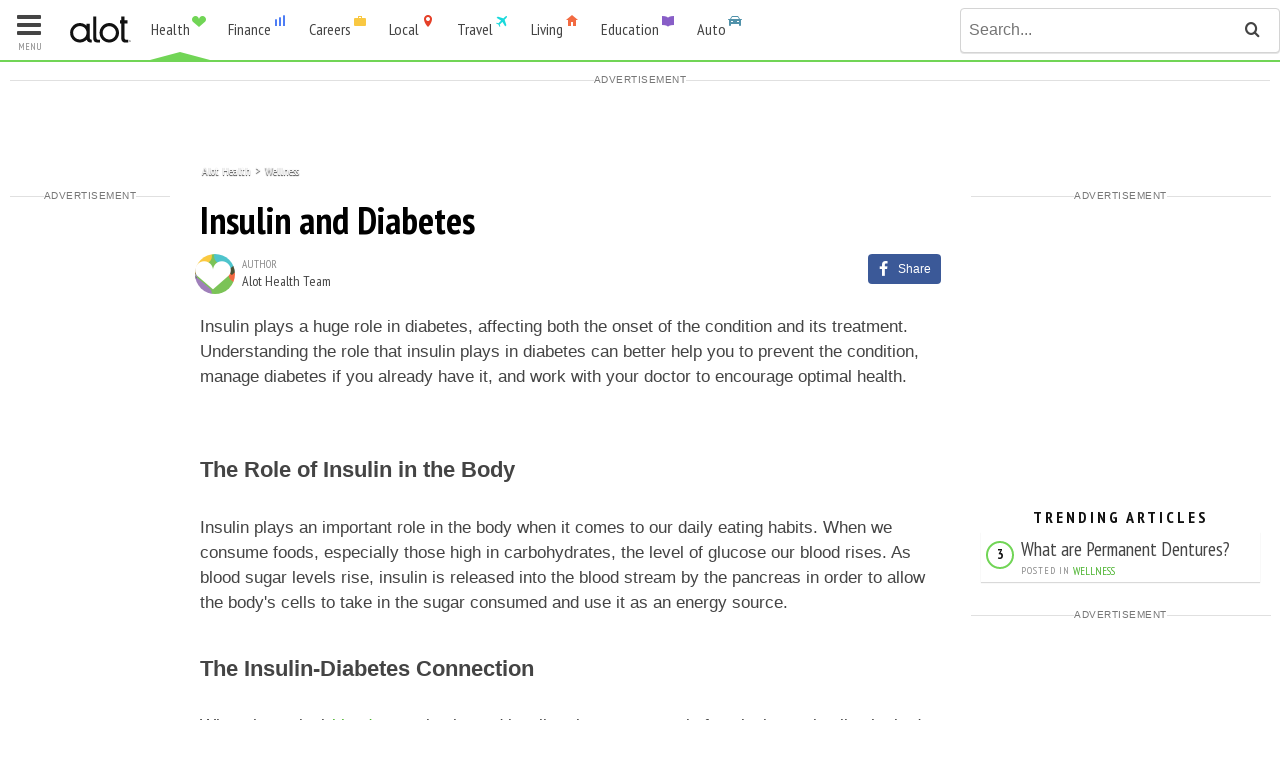

--- FILE ---
content_type: text/html; charset=UTF-8
request_url: https://syndicatedsearch.goog/afs/ads?sjk=cznt0G9WQ1K0ch9HXKQ3BQ%3D%3D&psid=7041121147&client=inuvo-health&r=m&rpbu=https%3A%2F%2Fhealth.alot.com%2Fsearch%3Fkw%3Dtrue%26tc%3D5%26camp_id%3D6712&rpqp=query&type=3&rs_tt=c&oe=UTF-8&ie=UTF-8&fexp=21404%2C17301437%2C17301438%2C17301442%2C17301266%2C72717108&format=r6%7Cr6&nocache=5101770012904530&num=0&output=afd_ads&domain_name=health.alot.com&v=3&bsl=8&pac=0&u_his=2&u_tz=0&dt=1770012904549&u_w=1280&u_h=720&biw=1280&bih=720&psw=1280&psh=720&frm=0&uio=-wi500-wi500&cont=g-contextual-inbody%7Cg-contextual&drt=0&jsid=csa&jsv=861291464&rurl=https%3A%2F%2Fhealth.alot.com%2Fwellness%2Finsulin-and-diabetes--3498
body_size: 202
content:
<!doctype html><html lang="en"> <head>    <meta content="NOINDEX, NOFOLLOW" name="ROBOTS"> <meta content="telephone=no" name="format-detection"> <meta content="origin" name="referrer">    </head> <body>  <div id="adBlock">    </div>  <script nonce="KQBv5Aphmi7-boNos4qXQg">window.AFS_AD_REQUEST_RETURN_TIME_ = Date.now();window.IS_GOOGLE_AFS_IFRAME_ = true;function populate(el) { var adBlock = document.getElementById("adBlock"); adBlock.innerHTML += el;}
var IS_GOOGLE_AFS_IFRAME_ = true;
var ad_json = {"caps":[{"n":"queryId","v":"6ECAaebpN8-I_b8PrvK7-AI"}],"rs_attr":{"t":"Related Searches","u":""},"gd":{"ff":{"fd":"swap","eiell":true,"pcsbs":"44","pcsbp":"8","esb":true},"cd":{"pid":"inuvo-health","eawp":"partner-inuvo-health","qi":"6ECAaebpN8-I_b8PrvK7-AI"},"pc":{"alct":true,"cglfa":true,"cgna":true,"ct":true},"dc":{"d":true}}};</script> <script src="/adsense/search/ads.js?pac=0" type="text/javascript" nonce="KQBv5Aphmi7-boNos4qXQg"></script>  </body> </html>

--- FILE ---
content_type: text/css
request_url: https://assets.alot.com/assets/styles/skins/alot_health.min.css
body_size: 54378
content:
@charset "UTF-8";.nav--bordered,.cf,.cf--mobile,.g,.g [class*="unit-"],.g--guttered-mobile,.site-header,.sidebar,.page,.sitemap .sitemap-category,.ad-container,.posted-in,.social-share-links,.article-teaser{zoom:1;}.nav--bordered:after,.cf:after,.cf--mobile:after,.g:after,.g [class*="unit-"]:after,.g--guttered-mobile:after,.site-header:after,.sidebar:after,.page:after,.sitemap .sitemap-category:after,.ad-container:after,.posted-in:after,.social-share-links:after,.article-teaser:after{content:"";display:table;clear:both;}.no-layout,.dropdown .dropdown-list,.site-title,.social-share-links,.the-article .the-article-body .alot-disclosure-card-text,.the-article .the-article-body .sponsored-article-disclaimer-text,.sidebar .subnav .subnav-expand,.sidebar-article .sidebar-article-title,.the-article .the-article-body .article-link-hover-container .article-link-hover-preview-title,.the-article .the-article-body .article-link-hover-container .article-link-hover-preview-brief,.slide-teaser-container .slide-teaser-text .slide-teaser-title,.slide-teaser-container .slide-teaser-text .slide-teaser-brief,.alot-review-card-title,.cc_wrapper p{margin:0;padding:0;}.hidden{margin:-1px !important;padding:0 !important;width:1px !important;height:1px !important;overflow:hidden !important;clip:rect(0 0 0 0) !important;clip:rect(0,0,0,0) !important;position:absolute !important;}pre,table,.rounded,.nav--bordered{background-clip:padding-box;border-radius:5px;}.g,.g .unit-centered{display:block;margin-right:auto;margin-left:auto;}.input--fit{display:block;}.unstyled,.nav,.nav--vertical,.nav--bordered,.nav--pagination{list-style:none;margin-left:0;}.social-networks-list .social-network-link{display:block;overflow:hidden;text-overflow:ellipsis;white-space:nowrap;}.posted-in .posted-in-link{-ms-word-break:break-all;word-break:break-all;word-break:break-word;-webkit-hyphens:auto;-moz-hyphens:auto;hyphens:auto;}.overlay,.mobile-panel,.mobile-header-action.search-toggle,.sidebar-article:hover{transform-style:preserve-3d;}.sidebar-article{-webkit-box-shadow:0 1px 1px 0 rgba(0,0,0,.15);-moz-box-shadow:0 1px 1px 0 rgba(0,0,0,.15);box-shadow:0 1px 1px 0 rgba(0,0,0,.15);}html,body,div,span,applet,object,iframe,h1,h2,h3,h4,h5,h6,p,blockquote,pre,a,abbr,acronym,address,big,cite,code,del,dfn,em,img,ins,kbd,q,s,samp,small,strike,strong,sub,sup,tt,var,b,u,i,center,dl,dt,dd,ol,ul,li,fieldset,form,label,legend,table,caption,tbody,tfoot,thead,tr,th,td,article,aside,canvas,details,embed,figure,figcaption,footer,header,hgroup,menu,nav,output,ruby,section,summary,time,mark,audio,video{margin:0;padding:0;border:0;font-size:100%;font:inherit;vertical-align:baseline;}article,aside,details,figcaption,figure,footer,header,hgroup,menu,nav,section{display:block;}body{line-height:1;}ol,ul{list-style:none;}blockquote,q{quotes:none;}blockquote:before,blockquote:after,q:before,q:after{content:'';content:none;}table{border-collapse:collapse;border-spacing:0;}audio,canvas,video{display:inline-block;}audio:not([controls]){display:none;height:0;}button,html input[type="button"],input[type="reset"],input[type="submit"]{-webkit-appearance:button;cursor:pointer;}button[disabled],html input[disabled]{cursor:default;}button::-moz-focus-inner,input::-moz-focus-inner{border:0;padding:0;}textarea{overflow:auto;}button,select{text-transform:none;}button,input,optgroup,select,textarea{color:inherit;font:inherit;}*,*:before,*:after,input{box-sizing:border-box;}::selection,::-moz-selection{background-color:#fff;}body,html{width:100%;height:100%;min-height:100%;-webkit-text-size-adjust:100%;-ms-text-size-adjust:100%;}body{font-size:16px;line-height:1.375em;}h1,h2,h3,h4,h5,h6{font-weight:bold;}h1{font-size:2.86875em;line-height:1.44444em;margin-top:.96296em;margin-bottom:.48148em;}@media(min-width:48.1em){h1{font-size:3.375em;}}h2{font-size:1.9125em;line-height:1.44444em;margin-top:1.44444em;margin-bottom:.72222em;}@media(min-width:48.1em){h2{font-size:2.25em;}}h3{font-size:1.275em;line-height:1.24583em;margin-top:1.08333em;margin-bottom:1.08333em;}@media(min-width:48.1em){h3{font-size:1.5em;}}h4,h5,h6{font-size:1em;line-height:1.625em;margin-top:1.625em;margin-bottom:1.625em;}p,ul,ol,pre,table,blockquote,nav,form{margin-top:1.625em;margin-bottom:1.625em;}hr{border:1px solid #ededed;margin-bottom:1.625em;}h1+hr,h2+hr,h3+hr,h4+hr,h5+hr,h6+hr{margin-top:-1.65em;}ul,ol{margin-left:1.75em;list-style:disc;}ul li,ol li{margin-bottom:.35em;}ul li:last-child,ol li:last-child{margin-bottom:0;}ol{list-style:decimal;}ul ul,ol ol,ul ol,ol ul{margin-top:0;margin-bottom:0;}b,strong,em,small,code,nav{line-height:1;}small{font-size:.75em;}h1 small,h2 small,h3 small,h4 small,h5 small,h6 small{color:#888;font-weight:normal;}pre{padding:.65em;overflow:hidden;border:1px solid #d4d4d4;border-collapse:collapse;width:100%;overflow-y:hidden;overflow-x:scroll;-ms-overflow-style:-ms-autohiding-scrollbar;-webkit-overflow-scrolling:touch;display:block;}@media(min-width:26em){pre{overflow-x:auto;overflow-y:auto;}}code,pre,kbd,samp{background:#ededed;font-family:monospace;font-size:.9em;}sup{vertical-align:baseline;position:relative;top:-.4em;}sub{bottom:-.4em;}strong{font-weight:bold;}em{font-style:italic;}blockquote{padding:.5em 1.5em;border-left:5px solid #71d556;}blockquote>*{font-size:18px;line-height:1.5;margin:0;}@media(min-width:48.1em){blockquote>*{font-size:24px;}}blockquote cite{display:block;color:#888;}blockquote cite:before{content:"— ";}a{text-decoration:none;color:#49b22c;}h1 a,h2 a,h3 a,h4 a,h5 a,h6 a{border-bottom:1px solid;padding:2px;}h1 a:hover,h2 a:hover,h3 a:hover,h4 a:hover,h5 a:hover,h6 a:hover{border-bottom-width:2px;}p a{border-bottom:1px solid;padding:.125em .125em 0 .125em;}p a:hover{border-bottom-width:2px;}fieldset{margin-bottom:.5em;}button,input,optgroup,select,textarea{border:1px solid #ccc;background-clip:padding-box;border-radius:3px;vertical-align:middle;}button:focus,input:focus,optgroup:focus,select:focus,textarea:focus{-webkit-box-shadow:inset 0 1px 2px rgba(0,0,0,.2);-moz-box-shadow:inset 0 1px 2px rgba(0,0,0,.2);box-shadow:inset 0 1px 2px rgba(0,0,0,.2);outline:0;border-color:#999;}label{display:block;font-size:.9em;line-height:1em;margin:0 0 .125em;}input[type="text"],input[type="search"],input[type="email"],input[type="file"],textarea{-webkit-appearance:none;-webkit-border-radius:none;border-radius:none;padding:.35em .5em .375em;margin:0;}input[type="text"],input[type="search"],input[type="email"],input[type="file"],textarea,select:focus,select:hover{color:#444;}input[type="file"]{cursor:pointer;}select{line-height:1;height:2.187em;color:#888;margin:0;cursor:pointer;}@media only screen and (-webkit-min-device-pixel-ratio:1.25),only screen and (-o-min-device-pixel-ratio:5/4),only screen and (min-resolution:120dpi){select{-webkit-appearance:listbox;background-image:url([data-uri]);background-repeat:no-repeat;background-position:right center;padding-left:.5em;}}::-webkit-input-placeholder,::-moz-placeholder,:-moz-placeholder,:-ms-input-placeholder{color:#888;}iframe{border:none;}table{border-collapse:collapse;display:table;border-spacing:0;width:100%;overflow-y:hidden;overflow-x:scroll;-ms-overflow-style:-ms-autohiding-scrollbar;-webkit-overflow-scrolling:touch;}table th,table td{border:1px solid #ededed;}table th{background:#ededed;font-weight:bold;padding:.8em .85em;}table td{font-size:.9em;padding:.8em 1em;}@media(min-width:26em){table{overflow-x:auto;overflow-y:auto;}}@media(max-width:48.1em){.hidden-on-mobile{display:none;}}@media(max-width:26em){.hidden-on-hand{display:none;}}@media(min-width:48.1em){.hidden-on-desktop{display:none;}}.text-left{text-align:left;}.text-right{text-align:right;}.text-center{text-align:center;}.pull-right{float:right !important;}.pull-left{float:left !important;}.clear-both{clear:both !important;}.inline{display:inline;}.overlay{position:fixed;width:100%;height:100%;top:0;left:0;background:rgba(0,0,0,.5);z-index:10;visibility:hidden;opacity:0;transition:.15s ease-in-out all;}.overlay.toggled{transition:.25s ease-in-out all;visibility:visible;opacity:1;-webkit-backface-visibility:hidden;}[class*="nudge-"]{position:relative;}.nudge-up-1{bottom:1px;}.nudge-down-1{top:1px;}.nudge-left-1{left:1px;}.nudge-right-1{right:1px;}.nudge-up-2{bottom:2px;}.nudge-down-2{top:2px;}.nudge-left-2{left:2px;}.nudge-right-2{right:2px;}.nudge-up-3{bottom:3px;}.nudge-down-3{top:3px;}.nudge-left-3{left:3px;}.nudge-right-3{right:3px;}.nudge-up-4{bottom:4px;}.nudge-down-4{top:4px;}.nudge-left-4{left:4px;}.nudge-right-4{right:4px;}.nudge-up-5{bottom:5px;}.nudge-down-5{top:5px;}.nudge-left-5{left:5px;}.nudge-right-5{right:5px;}.nudge-up-6{bottom:6px;}.nudge-down-6{top:6px;}.nudge-left-6{left:6px;}.nudge-right-6{right:6px;}.nudge-up-7{bottom:7px;}.nudge-down-7{top:7px;}.nudge-left-7{left:7px;}.nudge-right-7{right:7px;}.nudge-up-8{bottom:8px;}.nudge-down-8{top:8px;}.nudge-left-8{left:8px;}.nudge-right-8{right:8px;}.nudge-up-9{bottom:9px;}.nudge-down-9{top:9px;}.nudge-left-9{left:9px;}.nudge-right-9{right:9px;}.nudge-up-10{bottom:10px;}.nudge-down-10{top:10px;}.nudge-left-10{left:10px;}.nudge-right-10{right:10px;}.pad{padding:10px;}@media(min-width:48.1em){.pad{padding:20px;}}.pad-right{padding-right:10px;}@media(min-width:48.1em){.pad-right{padding-right:20px;}}.pad-left{padding-left:10px;}@media(min-width:48.1em){.pad-left{padding-left:20px;}}.pad-top{padding-top:10px;}@media(min-width:48.1em){.pad-top{padding-top:20px;}}.pad-bottom{padding-bottom:10px;}@media(min-width:48.1em){.pad-bottom{padding-bottom:20px;}}.pad-sides{padding-left:10px;padding-right:10px;}@media(min-width:48.1em){.pad-sides{padding-left:20px;padding-right:20px;}}.button,.button--large,.button--small,.button--link,.button--main,.button--secondary,.button--warning,.button--serious{transition:.2s ease-in-out background-color;color:#000;text-shadow:0 1px 0 rgba(255,255,255,.25);display:inline-block;vertical-align:middle;border-bottom:1px solid;padding:6px 17px;margin:.125em 0;font-weight:bold;background-color:#ededed;border-bottom-color:#ccc;cursor:pointer;font-size:16px;text-align:center;line-height:1em;}.button:hover,.button--large:hover,.button--small:hover,.button--link:hover,.button--main:hover,.button--secondary:hover,.button--warning:hover,.button--serious:hover{border-bottom-width:1px;}.button i,.button--large i,.button--small i,.button--link i,.button--main i,.button--secondary i,.button--warning i,.button--serious i{position:relative;top:1px;}.button:hover,.button--large:hover,.button--small:hover{background-color:#d4d4d4;border-bottom-width:1px;}.button--link{background-color:transparent;border-color:transparent;color:#49b22c;}.button--link:hover{background-color:transparent;text-decoration:underline;}.button--main{background-color:#71d556;border-color:#49b22c;color:#fff;text-shadow:0 1px 0 rgba(0,0,0,.25);}.button--main:hover{background-color:#49b22c;}.button--secondary{background-color:#65b4ca;border-color:#3a90a9;color:#fff;text-shadow:0 1px 0 rgba(0,0,0,.25);}.button--secondary:hover{background-color:#3a90a9;}.button--warning{background-color:#f5cc4e;border-color:#e9b30d;color:#fff;text-shadow:0 1px 0 rgba(0,0,0,.25);}.button--warning:hover{background-color:#e9b30d;}.button--serious{background-color:#d03737;border-color:#972323;color:#fff;text-shadow:0 1px rgba(0,0,0,.2);}.button--serious:hover{background-color:#972323;}.button--large{font-size:1.5em;padding:10px 22px 11px;}.button--small{font-size:.75em;padding:2px 8px 3px;}.button--block{display:block;width:100%;}.fancy-bullets{list-style:none;}.fancy-bullets li{position:relative;}.fancy-bullets li:before{content:"";width:0;height:0;position:absolute;top:.45em;left:-1.11em;border-top:5px solid transparent;border-bottom:5px solid transparent;border-left:8px solid #71d556;}.hgroup :first-child{margin-bottom:.125em;line-height:1em;}.hgroup :last-child{color:#888;font-weight:normal;margin-top:0;}.lead{font-size:1.25em;line-height:1.35em;margin-top:.84615385em;margin-bottom:.52380952em;}.input--fit{width:100%;}.search-form{position:relative;}.search-form .search-input{background-clip:padding-box;border-radius:0;}.search-form .search-submit{background:transparent;border:none;color:#444;font-size:18px;position:absolute;top:50%;right:3px;margin-top:-15px;text-indent:-2px;width:30px;height:30px;}.search-form .search-submit:hover,.search-form .search-submit:focus{background-color:#71d556;color:#fff;text-shadow:0 1px 0 rgba(0,0,0,.2);}@media(min-width:48.1em){.search-form .search-submit{right:10px;}}.table--zebra tr:nth-child(even) td{background:#ededed;}.table--borderless,.table--borderless th,.table--borderless td{border:none;}.table--borderless tr:last-child td{border-bottom:1px solid #ededed;}.nav a,.nav--vertical a,.nav--bordered a,.nav--pagination a{display:inline-block;padding:.35em 1em .45em;-webkit-hyphens:auto;-moz-hyphens:auto;hyphens:auto;word-wrap:break-word;}.nav a:hover,.nav--vertical a:hover,.nav--bordered a:hover,.nav--pagination a:hover{background:#ededed;color:#49b22c;}.nav--vertical a{display:block;padding:.45em .35em .55em;}.nav--bordered{border:1px solid #ededed;}.nav--bordered a{float:left;border-left:1px solid #ededed;}.nav--bordered a:first-child{border-left:none;}.nav--bordered.nav--vertical a{float:none;border-left:none;border-bottom:1px solid #ededed;}.nav--bordered.nav--vertical a:last-child{border-bottom:none;}.nav--pagination .container{text-align:center;}.nav--pagination a,.nav--pagination span{background-color:#fff;width:35px;display:inline-block;}.nav--pagination a.current,.nav--pagination span.current{color:#444;cursor:default;border:1px solid #ccc;background-clip:padding-box;border-radius:5px;}.nav--pagination a.current:hover,.nav--pagination span.current:hover{background:transparent;}.nav--pagination [class^="pagination-link"]{font-size:14px;line-height:1em;padding:.45em 1em .35em;}.breadcrumbs{font-size:.9em;}@media(max-width:48.1em){.mobile-panel{position:fixed;top:60px;left:0;width:100%;background:#fff;opacity:0;z-index:19;transform:translate3d(-100%,0,0);-webkit-box-shadow:0 3px 4px 0 rgba(0,0,0,.1);-moz-box-shadow:0 3px 4px 0 rgba(0,0,0,.1);box-shadow:0 3px 4px 0 rgba(0,0,0,.1);}.mobile-panel.toggled{transition:.3s cubic-bezier(.34,.17,.51,.79) all;transform:translate3d(0,0,0);opacity:1;}}.has-dropdown{position:relative;}.dropdown{display:none;opacity:0;background-color:#fff;width:100%;border:1px solid #ccc;-webkit-box-shadow:0 1px 4px rgba(0,0,0,.25);-moz-box-shadow:0 1px 4px rgba(0,0,0,.25);box-shadow:0 1px 4px rgba(0,0,0,.25);transition:.2s ease-in-out all;transform:translateY(15%);}.dropdown .dropdown-list{list-style:none;}.dropdown .dropdown-item{display:block;font-size:14px;padding:5px 10px;margin:0;cursor:pointer;}.dropdown .dropdown-item:hover,.dropdown .dropdown-item:focus,.dropdown .dropdown-item.current{color:#fff;text-shadow:0 1px 0 rgba(0,0,0,.1);background-color:#71d556;}.dropdown.toggled{display:block;opacity:1;position:absolute;z-index:9999;top:100%;left:0;transform:translateY(0);}.g{max-width:80em;}@media(min-width:48.1em){.cf--mobile{display:none;}}@media(max-width:48.1em){.g [class*="unit-mobile"]{float:left;min-height:1px;}.g .unit-mobile-whole{width:100%;}.g .unit-mobile-three-fourths{width:75%;}.g .unit-mobile-two-thirds{width:66.66667%;}.g .unit-mobile-half{width:50%;}.g .unit-mobile-third{width:33.33333%;}.g .unit-mobile-fourth{width:25%;}}@media(min-width:48.1em){.g [class*="unit-"]{float:left;min-height:1px;}.g .unit-1{width:8.33333%;}.g .offset-1{margin-left:8.33333%;}.g .pull-left-1{position:relative;right:8.33333%;}.g .pull-right-1{position:relative;left:8.33333%;}.g .unit-2{width:16.66667%;}.g .offset-2{margin-left:16.66667%;}.g .pull-left-2{position:relative;right:16.66667%;}.g .pull-right-2{position:relative;left:16.66667%;}.g .unit-3{width:25%;}.g .offset-3{margin-left:25%;}.g .pull-left-3{position:relative;right:25%;}.g .pull-right-3{position:relative;left:25%;}.g .unit-4{width:33.33333%;}.g .offset-4{margin-left:33.33333%;}.g .pull-left-4{position:relative;right:33.33333%;}.g .pull-right-4{position:relative;left:33.33333%;}.g .unit-5{width:41.66667%;}.g .offset-5{margin-left:41.66667%;}.g .pull-left-5{position:relative;right:41.66667%;}.g .pull-right-5{position:relative;left:41.66667%;}.g .unit-6{width:50%;}.g .offset-6{margin-left:50%;}.g .pull-left-6{position:relative;right:50%;}.g .pull-right-6{position:relative;left:50%;}.g .unit-7{width:58.33333%;}.g .offset-7{margin-left:58.33333%;}.g .pull-left-7{position:relative;right:58.33333%;}.g .pull-right-7{position:relative;left:58.33333%;}.g .unit-8{width:66.66667%;}.g .offset-8{margin-left:66.66667%;}.g .pull-left-8{position:relative;right:66.66667%;}.g .pull-right-8{position:relative;left:66.66667%;}.g .unit-9{width:75%;}.g .offset-9{margin-left:75%;}.g .pull-left-9{position:relative;right:75%;}.g .pull-right-9{position:relative;left:75%;}.g .unit-10{width:83.33333%;}.g .offset-10{margin-left:83.33333%;}.g .pull-left-10{position:relative;right:83.33333%;}.g .pull-right-10{position:relative;left:83.33333%;}.g .unit-11{width:91.66667%;}.g .offset-11{margin-left:91.66667%;}.g .pull-left-11{position:relative;right:91.66667%;}.g .pull-right-11{position:relative;left:91.66667%;}.g .unit-12{width:100%;}.g .offset-12{margin-left:100%;}.g .pull-left-12{position:relative;right:100%;}.g .pull-right-12{position:relative;left:100%;}.g .unit-whole{width:100%;}.g .unit-half{width:50%;}.g .unit-third{width:33.33333%;}.g .unit-fourth{width:25%;}.g .offset-half{margin-left:50%;}.g .offset-third{margin-left:33.33333%;}.g .offset-fourth{margin-left:25%;}}.g .unit-centered{float:none;}@media(min-width:48.1em){.g--guttered{margin-left:-20px;}.g--guttered [class*="unit-"]{padding-left:20px;}.g--guttered [class*="unit-"] [class*="unit-"]{padding-left:0;}}@media(max-width:63.05em){.g--guttered-mobile{padding-right:10px;}.g--guttered-mobile [class*="unit-mobile"]{padding-left:10px;}.g--guttered-mobile [class*="unit-mobile"] [class*="unit-mobile"]{padding-left:0;}}.site-header{height:60px;background:#fff;transform:translateY(0);top:0;left:0;width:100%;z-index:99;transition:.25s ease-in-out all;opacity:1;box-shadow:0 2px 0 0 #71d556;-webkit-backface-visibility:hidden;}.site-header .site-heading{margin:0;font-size:24px;height:60px;line-height:59px;text-align:center;}@media(min-width:48.1em){.site-header .site-heading{float:left;padding:0 20px;text-align:left;}}.site-header.toggled{background:#fff;opacity:1;}.mobile-header-action{position:absolute;top:0;text-align:center;width:60px;height:60px;padding-top:11px;transition:.25s ease-in-out all;}.mobile-header-action i{font-size:28px;color:#444;}.mobile-header-action span{display:block;text-transform:uppercase;font-size:10px;line-height:10px;color:#888;}@media(min-width:48.1em){.mobile-header-action{display:none;}}.mobile-header-action.toggled{opacity:0;}.mobile-header-action.menu-open{left:0;}.mobile-header-action.menu-close{left:0;background-color:#ededed;visibility:hidden;opacity:0;transition:.3s ease-in-out all;z-index:20;}.mobile-header-action.menu-close.toggled{visibility:visible;opacity:1;}.mobile-header-action.search-toggle{right:0;}.mobile-header-action.search-toggle.toggled{border-left-color:transparent;transform:translateY(60px);}.sidebar{background-color:#fff;z-index:1;}.sidebar .nav{margin:0;}.sidebar--right{position:relative;}@font-face{font-family:"alot_icon_font";src:url("../../../css_new/alot/fonts/alot_icon_font.eot?");}@font-face{font-family:"alot_icon_font";src:url([data-uri]) format("truetype");font-weight:normal;font-style:normal;}[class^="icon-"],[class*=" icon-"]{display:inline-block;font-family:"alot_icon_font";font-style:normal;font-weight:normal;line-height:1;-webkit-font-smoothing:antialiased;-moz-osx-font-smoothing:grayscale;}.icon-fw{width:1.28571429em;text-align:center;}.icon-navicon{position:relative;top:0;left:1px;}.icon-alot_health:before{content:"";}.icon-alot_finance:before{content:"";}.icon-alot_careers:before{content:"";}.icon-alot_local:before{content:"";}.icon-alot_travel:before{content:"";}.icon-alot_living:before{content:"";}.icon-alot_education:before{content:"";}.icon-alot_auto:before{content:"";}.icon-search:before{content:"";}.icon-envelope-o:before{content:"";}.icon-heart:before{content:"";}.icon-star:before{content:"";}.icon-user:before{content:"";}.icon-film:before{content:"";}.icon-check:before{content:"";}.icon-close:before{content:"";}.icon-remove:before{content:"";}.icon-times:before{content:"";}.icon-search-plus:before{content:"";}.icon-search-minus:before{content:"";}.icon-power-off:before{content:"";}.icon-signal:before{content:"";}.icon-cog:before{content:"";}.icon-gear:before{content:"";}.icon-trash-o:before{content:"";}.icon-file-o:before{content:"";}.icon-clock-o:before{content:"";}.icon-arrow-circle-o-down:before{content:"";}.icon-arrow-circle-o-up:before{content:"";}.icon-inbox:before{content:"";}.icon-play-circle-o:before{content:"";}.icon-repeat:before{content:"";}.icon-rotate-right:before{content:"";}.icon-refresh:before{content:"";}.icon-bookmark:before{content:"";}.icon-print:before{content:"";}.icon-camera:before{content:"";}.icon-video-camera:before{content:"";}.icon-image:before{content:"";}.icon-photo:before{content:"";}.icon-picture-o:before{content:"";}.icon-pencil:before{content:"";}.icon-arrows:before{content:"";}.icon-chevron-down:before{content:"";}.icon-chevron-up:before{content:"";}.icon-chevron-left:before{content:"";}.icon-chevron-right:before{content:"";}.icon-question-circle:before{content:"";}.icon-info-circle:before{content:"";}.icon-arrow-left:before{content:"";}.icon-arrow-right:before{content:"";}.icon-arrow-up:before{content:"";}.icon-arrow-down:before{content:"";}.icon-mail-forward:before{content:"";}.icon-share:before{content:"";}.icon-expand:before{content:"";}.icon-compress:before{content:"";}.icon-plus:before{content:"";}.icon-minus:before{content:"";}.icon-asterisk:before{content:"";}.icon-exclamation-circle:before{content:"";}.icon-exclamation-triangle:before{content:"";}.icon-warning:before{content:"";}.icon-calendar:before{content:"";}.icon-random:before{content:"";}.icon-comment:before{content:"";}.icon-retweet:before{content:"";}.icon-folder:before{content:"";}.icon-folder-open:before{content:"";}.icon-camera-retro:before{content:"";}.icon-heart-o:before{content:"";}.icon-bookmark-o:before{content:"";}.icon-twitter:before{content:"";}.icon-facebook:before{content:"";}.icon-facebook-f:before{content:"";}.icon-certificate:before{content:"";}.icon-globe:before{content:"";}.icon-arrows-alt:before{content:"";}.icon-group:before{content:"";}.icon-users:before{content:"";}.icon-chain:before{content:"";}.icon-link:before{content:"";}.icon-cloud:before{content:"";}.icon-bars:before{content:"";}.icon-navicon:before{content:"";}.icon-reorder:before{content:"";}.icon-google-plus:before{content:"";}.icon-money:before{content:"";}.icon-caret-down:before{content:"";}.icon-caret-up:before{content:"";}.icon-caret-left:before{content:"";}.icon-caret-right:before{content:"";}.icon-columns:before{content:"";}.icon-sort:before{content:"";}.icon-unsorted:before{content:"";}.icon-sort-desc:before{content:"";}.icon-sort-down:before{content:"";}.icon-sort-asc:before{content:"";}.icon-sort-up:before{content:"";}.icon-envelope:before{content:"";}.icon-rotate-left:before{content:"";}.icon-undo:before{content:"";}.icon-clipboard:before{content:"";}.icon-paste:before{content:"";}.icon-exchange:before{content:"";}.icon-cloud-download:before{content:"";}.icon-cloud-upload:before{content:"";}.icon-angle-double-left:before{content:"";}.icon-angle-double-right:before{content:"";}.icon-angle-double-up:before{content:"";}.icon-angle-double-down:before{content:"";}.icon-angle-left:before{content:"";}.icon-angle-right:before{content:"";}.icon-angle-up:before{content:"";}.icon-angle-down:before{content:"";}.icon-desktop:before{content:"";}.icon-laptop:before{content:"";}.icon-tablet:before{content:"";}.icon-mobile:before{content:"";}.icon-mobile-phone:before{content:"";}.icon-quote-left:before{content:"";}.icon-quote-right:before{content:"";}.icon-spinner:before{content:"";}.icon-mail-reply:before{content:"";}.icon-reply:before{content:"";}.icon-folder-o:before{content:"";}.icon-folder-open-o:before{content:"";}.icon-smile-o:before{content:"";}.icon-frown-o:before{content:"";}.icon-meh-o:before{content:"";}.icon-terminal:before{content:"";}.icon-code:before{content:"";}.icon-mail-reply-all:before{content:"";}.icon-reply-all:before{content:"";}.icon-question:before{content:"";}.icon-info:before{content:"";}.icon-exclamation:before{content:"";}.icon-calendar-o:before{content:"";}.icon-chevron-circle-left:before{content:"";}.icon-chevron-circle-right:before{content:"";}.icon-chevron-circle-up:before{content:"";}.icon-chevron-circle-down:before{content:"";}.icon-ellipsis-h:before{content:"";}.icon-ellipsis-v:before{content:"";}.icon-caret-square-o-down:before{content:"";}.icon-toggle-down:before{content:"";}.icon-caret-square-o-up:before{content:"";}.icon-toggle-up:before{content:"";}.icon-caret-square-o-left:before{content:"";}.icon-toggle-left:before{content:"";}.icon-caret-square-o-right:before{content:"";}.icon-toggle-right:before{content:"";}.icon-youtube:before{content:"";}.icon-youtube-play:before{content:"";}.icon-instagram:before{content:"";}.icon-tumblr:before{content:"";}.icon-long-arrow-down:before{content:"";}.icon-long-arrow-up:before{content:"";}.icon-long-arrow-left:before{content:"";}.icon-long-arrow-right:before{content:"";}.icon-arrow-circle-o-right:before{content:"";}.icon-arrow-circle-o-left:before{content:"";}.icon-google:before{content:"";}.icon-file-pdf-o:before{content:"";}.icon-file-image-o:before{content:"";}.icon-file-photo-o:before{content:"";}.icon-file-picture-o:before{content:"";}.icon-file-movie-o:before{content:"";}.icon-file-video-o:before{content:"";}.icon-life-bouy:before{content:"";}.icon-life-buoy:before{content:"";}.icon-life-ring:before{content:"";}.icon-life-saver:before{content:"";}.icon-support:before{content:"";}.icon-history:before{content:"";}.icon-newspaper-o:before{content:"";}.icon-pinterest-p:before{content:"";}.js--big-touch{cursor:pointer;}.page{background-color:#fff;position:relative;margin-top:62px;}@media(min-width:80em){.page{max-width:80em;margin-left:auto;margin-right:auto;}}@media(min-width:48.1em){.page-stretch{padding-bottom:10%;position:relative;}}.text-lower{text-transform:lowercase;}.text-upper{text-transform:uppercase;}.category-title{width:80%;margin:0 auto;padding:20px 0 10px;font-family:georgia,serif;font-weight:normal;font-style:italic;font-size:1.5em;letter-spacing:1px;text-transform:uppercase;}.category-title .category-title-pre{display:block;font-size:11px;color:#bbb;text-transform:uppercase;line-height:.5em;}@media(min-width:48.1em){.category-title{font-size:2.5em;}}.sitemap{width:80%;margin:0 auto;}.sitemap .sitemap-category a:hover{text-decoration:none;}.sitemap .sitemap-page{margin-bottom:10px;}@media(min-width:26em){.sitemap .sitemap-page{width:50%;float:left;padding-right:10px;}}.sitemap a:hover{text-decoration:underline;}@media(min-width:48.1em){.sitemap{width:100%;}}@media(min-width:63em){.map-container{visibility:visible;overflow:visible;height:auto;}}.gmnoprint img{max-width:none;}@media(min-width:48.1em){.finda-index-stretch{padding-bottom:315px;}}@media(min-width:63em){.finda-index-stretch{padding-bottom:900px;}}.finda-index-stretch{padding-bottom:900px;}.error-message{padding:20px;text-align:center;}.error-message h1{line-height:1.1em;}.site-title{text-align:center;font-family:georgia,serif;color:#49b22c;font-size:24px;line-height:1.3em;font-style:italic;font-weight:normal;padding:20px 10px;}@media(min-width:48.1em){.site-title{font-size:30px;line-height:1.1em;}}.find-a-link{background:#fff;border-left:5px solid #71d556;min-height:20px;}.find-a-link .sidebar-article-title.sidebar-article-title{margin:0;font-size:18px;}@media(min-width:48.1em){.find-a-link .sidebar-article-title.sidebar-article-title{font-size:1em;}}.find-a-link span{display:block;text-transform:uppercase;}.content{background:#fff;height:100%;}.content .content-inner{background-color:#fff;}@media(min-width:48.1em){.content .content-inner{margin:0 0 0 180px;position:relative;}.content .content-inner--no-left-sidebar{margin:0;}}@media(min-width:63em){.content{float:left;width:100%;}.content .content-inner{margin:0 319px 0 180px;}.content .content-inner--no-left-sidebar{margin:0 319px 0 0;}}@media(min-width:63em){.content.no-right-sidebar .content-inner{margin-right:0;}}@media only screen and (min-device-width:768px) and (max-device-width:1024px) and (orientation:landscape){.page--article .content .content-inner{margin-left:0;}.page--article .content+.fixed--160{display:none;}}@media(min-width:48.1em){[class*="fixed--"]{float:left;}}@media(min-width:48.1em){.fixed--160{width:180px;position:absolute;top:0;left:0;}}@media(min-width:63em){.fixed--160{position:static;margin-left:-100%;padding-bottom:40px;}}.fixed--300{width:100%;margin-left:0;border-top:1px solid #ededed;padding-top:20px;}@media(min-width:48.1em){.fixed--300{padding-left:180px;}}@media(min-width:63em){.fixed--300{padding-left:0;border-top:none;padding-top:0;width:319px;margin-left:-319px;}}@media screen and (max-width:63em){.fixed--300--no-left-sidebar{padding:20px;max-width:480px;margin:0 auto;float:none;}}.ad-container{position:relative;}.pencil-ad-container{background:#fff;padding:0 10px;overflow:hidden;}@media(min-width:48.1em){.pencil-ad-container{padding:0 20px;}}@media(max-width:2000px) and (min-width:1024px){.ad--banner#leaderboardContainer{min-height:90px;}}.ad--banner.ad--banner{position:relative;overflow:hidden;}@media(min-width:48.1em){.ad--banner.ad--banner{margin:0;width:auto;height:auto;padding:10px;}}@media(min-width:80em){.ad--banner.ad--banner+.content~[class*="fixed--"]{z-index:1;transition:.33s ease-in-out margin-top;}}@media(min-width:48.1em){.ad--banner.ad--banner+.content~.fixed--160{margin-top:110px;}}@media(min-width:63em){.ad--banner.ad--banner+.content~.fixed--160{margin-top:0;}}.sponsored-from-around-the-web{width:100%;}.sponsored-from-around-the-web iframe{max-width:100% !important;}.sponsored-from-around-the-web .ac_pixel{max-width:1px;width:1px;}@media(min-width:48.1em){.sponsored-from-around-the-web{float:left;min-width:550px;}}.matched-content{margin-bottom:40px;}[class^="ad--"]{margin:0 auto;}.ad--160{width:160px;height:600px;}.ad--300{width:300px;}.ad--728{width:728px;height:90px;}.ad--banner>div{margin:0 auto;overflow:hidden;text-align:center;}.ad--300.google-related-searches{margin-bottom:60px;}.the-article-body div[id*="gpt-ad"]{overflow-x:hidden;}.the-article-body .slideshow div[id*="gpt-ad"]{overflow-y:hidden;}.amp-sponsored-results span,.amp-sponsored-results a{display:block;font-family:sans-serif;line-height:1em;}.amp-sponsored-result{position:relative;margin-bottom:10px;}.amp-sponsored-flag{position:absolute;top:0;right:0;font-size:11px;color:#888;}.amp-sponsored-result-title{font-size:17px;color:#333;text-decoration:underline;margin-bottom:4px;}.amp-sponsored-result-title a{color:#333;}.amp-sponsored-result-description{font-size:14px;color:#444;margin-bottom:2px;}.amp-sponsored-result-link{padding:0;font-size:14px;color:#006621;}.icon-alot_health{color:#71d556;}.icon-alot_careers{color:#f9c842;}.icon-alot_travel{color:#19d9db;}.icon-alot_finance{color:#4e7df5;}.icon-alot_living{color:#f26a41;}.icon-alot_local{color:#e54028;}.icon-alot_education{color:#885ec7;}.icon-alot_auto{color:#5192aa;}.alot-brand{position:relative;text-align:right;padding-right:18px;color:#444;}.alot-brand .alot-brand-logo{width:24px;height:24px;position:absolute;top:-10px;right:0;text-align:center;line-height:24px;font-size:16px;}.network-nav-item .alot-brand .alot-brand-name{color:#444;font-size:16px;}.network-nav-item .alot-brand .alot-brand-logo{top:10px;right:-3px;}.featured-flag{position:absolute;top:-19px;right:-1px;padding:0 15px;background:#71d556;color:#fff;font-family:georgia,serif;font-size:10px;line-height:18px;height:18px;font-style:italic;text-transform:uppercase;}.posted-in .posted-in-label,.posted-in .posted-in-link{display:block;float:left;height:12px;vertical-align:baseline;line-height:12px;text-transform:uppercase;}@media(min-width:48.1em){.posted-in .posted-in-label,.posted-in .posted-in-link{display:block;}}.posted-in .posted-in-label{color:#888;letter-spacing:1px;font-size:10px;}.posted-in .posted-in-label+.posted-in-link{padding:0 3px;}.posted-in .posted-in-link{font-size:11px;}.posted-in .posted-in-link:hover{text-decoration:underline;}.author-byline{position:relative;}.author-byline .author-byline-img{width:24px;height:24px;background-clip:padding-box;border-radius:100%;position:absolute;left:-29px;}.author-byline .author-name{height:24px;line-height:24px;font-size:12px;}nav.nav--pagination{text-align:center;}.nav--pagination{margin-bottom:0;}.nav--pagination .pagination-link--prev,.nav--pagination .pagination-link--next,.nav--pagination a{font-size:.85em;border:1px solid #ccc;height:30px;width:35px;line-height:28px;padding:0;margin-left:-1px;-webkit-box-shadow:0 1px 0 rgba(0,0,0,.05);-moz-box-shadow:0 1px 0 rgba(0,0,0,.05);box-shadow:0 1px 0 rgba(0,0,0,.05);transition:.2s ease-in-out box-shadow;}.nav--pagination .pagination-link--prev.current,.nav--pagination .pagination-link--next.current,.nav--pagination a.current{background-clip:padding-box;border-radius:0;border-right:none;font-weight:bold;-webkit-box-shadow:inset 0 0 3px rgba(0,0,0,.2);-moz-box-shadow:inset 0 0 3px rgba(0,0,0,.2);box-shadow:inset 0 0 3px rgba(0,0,0,.2);}.nav--pagination .pagination-link--prev.current:hover,.nav--pagination .pagination-link--next.current:hover,.nav--pagination a.current:hover{transform:translateY(0);-webkit-box-shadow:inset 0 0 3px rgba(0,0,0,.2);-moz-box-shadow:inset 0 0 3px rgba(0,0,0,.2);box-shadow:inset 0 0 3px rgba(0,0,0,.2);}.nav--pagination .pagination-link--prev:hover,.nav--pagination .pagination-link--next:hover,.nav--pagination a:hover{transform:translateY(-1px);background-color:transparent;-webkit-box-shadow:0 2px 1px rgba(0,0,0,.05);-moz-box-shadow:0 2px 1px rgba(0,0,0,.05);box-shadow:0 2px 1px rgba(0,0,0,.05);}.nav--pagination .pagination-link--prev:active,.nav--pagination .pagination-link--next:active,.nav--pagination a:active{-webkit-box-shadow:inset 0 0 3px rgba(0,0,0,.2);-moz-box-shadow:inset 0 0 3px rgba(0,0,0,.2);box-shadow:inset 0 0 3px rgba(0,0,0,.2);transform:translateY(0);}.nav--pagination .pagination-link--next,.nav--pagination .pagination-link--prev{border-right:1px solid #ccc;}@media(max-width:479px){.nav--pagination .pagination-link--next{width:100% !important;}}.nav--pagination .pagination-description{cursor:default;color:#111;padding-left:5px;padding-right:5px;width:25%;border:none;text-align:center;-webkit-box-shadow:none;-moz-box-shadow:none;box-shadow:none;}.nav--pagination .pagination-description:hover{transform:translateY(0);}.nav--pagination i{position:relative;top:2px;}.nav--pagination.nav--pagination__big-buttons{font-size:16px;}.nav--pagination.nav--pagination__big-buttons.unit-half{padding-left:10px;}@media(max-width:400px){.nav--pagination.nav--pagination__big-buttons{font-size:0;}}.nav--pagination.nav--pagination__big-buttons a{margin-bottom:10px;width:33%;text-align:center;font-size:22px;padding:8px;height:auto;font-weight:bold;background-color:#71d556;color:#fff;text-shadow:0 1px 0 rgba(0,0,0,.5);border:0;border-radius:2px;}.nav--pagination.nav--pagination__big-buttons a:hover{background-color:#60d042;}.nav--pagination.nav--pagination__big-buttons a:active{background-color:#71d556;box-shadow:inset 0 1px 3px rgba(0,0,0,.25);}@media(min-width:48.1em){.nav--pagination.nav--pagination__big-buttons a{padding:10px;font-size:18px;}}.nav--pagination.nav--pagination__big-buttons .pagination-link--prev{opacity:.85;}.nav--pagination.nav--pagination__big-buttons .pagination-link--prev:hover{opacity:1;}.social-networks-list{margin:0 0 20px 0;}.social-networks-list .social-network-link{text-align:center;font-size:13px;color:#fff;}@media(min-width:48.1em){.social-networks-list .social-network-link{text-align:left;display:block;height:30px;line-height:30px;padding-left:35px;position:relative;margin-bottom:10px;color:#444;width:100%;}}.social-networks-list .social-network-link:before{color:#fff;text-align:center;font-family:"alot_icon_font";font-size:18px;padding:20px 0;display:block;width:100%;margin:0 auto;transition:.15s ease-out all;}@media(min-width:48.1em){.social-networks-list .social-network-link:before{padding:0;position:absolute;top:0;left:0;width:30px;height:30px;background-clip:padding-box;border-radius:100%;}}.social-networks-list .social-network-link:hover:before{background-clip:padding-box;border-radius:2px;}.social-networks-list .social-network-link:active:before{border-radius:0;transition:0 ease-out all;}.social-networks-list .sn-facebook:before{content:"";background-color:#3b5998;}.social-networks-list.share-this-article .sn-facebook{background-color:#3b5998;transition:all .1s ease-in-out;}.social-networks-list.share-this-article .sn-facebook:hover{background-color:#1e2e4f;}.social-networks-list.share-this-article .sn-facebook:active{transform:translateY(2px);}.social-networks-list .sn-twitter:before{content:"";background-color:#55acee;}.social-networks-list.share-this-article .sn-twitter{background-color:#55acee;transition:all .1s ease-in-out;}.social-networks-list.share-this-article .sn-twitter:hover{background-color:#147bc9;}.social-networks-list.share-this-article .sn-twitter:active{transform:translateY(2px);}.social-networks-list .sn-google:before{content:"";background-color:#dd4b39;}.social-networks-list.share-this-article .sn-google{background-color:#dd4b39;transition:all .1s ease-in-out;}.social-networks-list.share-this-article .sn-google:hover{background-color:#96271a;}.social-networks-list.share-this-article .sn-google:active{transform:translateY(2px);}.social-networks-list .sn-pinterest:before{content:"";background-color:#cb2027;}.social-networks-list.share-this-article .sn-pinterest{background-color:#cb2027;transition:all .1s ease-in-out;}.social-networks-list.share-this-article .sn-pinterest:hover{background-color:#731216;}.social-networks-list.share-this-article .sn-pinterest:active{transform:translateY(2px);}.social-networks-list .sn-instagram:before{content:"";background-color:#517fa4;}.social-networks-list.share-this-article .sn-instagram{background-color:#517fa4;transition:all .1s ease-in-out;}.social-networks-list.share-this-article .sn-instagram:hover{background-color:#2f4a60;}.social-networks-list.share-this-article .sn-instagram:active{transform:translateY(2px);}.social-networks-list .sn-tumblr:before{content:"";background-color:#32506d;}.social-networks-list.share-this-article .sn-tumblr{background-color:#32506d;transition:all .1s ease-in-out;}.social-networks-list.share-this-article .sn-tumblr:hover{background-color:#121d27;}.social-networks-list.share-this-article .sn-tumblr:active{transform:translateY(2px);}@media(min-width:48.1em){.social-networks-list{padding:0 20px;}}@media(min-width:63em){.social-networks-list{padding:0 16px;}}@media(max-width:48.1em){.page--autolander .social-networks-list{display:none;}}.social-share-links{text-align:left;position:relative;margin-bottom:8px;}@media(min-width:48.1em){.social-share-links{padding:0;height:22px;}}.social-share-links li{float:left;height:22px;width:80px;overflow:hidden;vertical-align:baseline;margin-bottom:8px;margin-right:10px;}.social-share-links li.social-share--facebook{width:130px;}.social-share-links li.social-share--facebook .fb-like{top:-2px;}.social-share-links:hover .share-hover{transform:translateY(-100%);opacity:0;}.copyright{background-color:#111;font-size:14px;width:100%;text-align:center;font-weight:bold;position:relative;padding:20px 0;z-index:99;}.copyright p{margin:0;padding:1em;}.copyright a{color:#fff;text-shadow:0 1px 0 rgba(0,0,0,.25);border:none;}.copyright .back-to-top{background-color:#111;display:block;border:4px solid #444;margin-left:-20px;position:absolute;top:-17px;left:50%;line-height:32px;width:40px;height:40px;background-clip:padding-box;border-radius:100%;transition:.2s ease-in-out all;}.copyright .back-to-top:hover{width:50px;height:50px;background-clip:padding-box;border-radius:100%;top:-22px;line-height:42px;margin-left:-25px;}@media(min-width:48.1em){.copyright .back-to-top{border-color:#fff;}}.site-header{position:absolute;}.site-header .site-header-guts{position:relative;}@media(min-width:80em){.site-header .site-header-guts{max-width:80em;margin-left:auto;margin-right:auto;}}.site-header form{margin:0;}.site-header form.search-form .search-input{height:60px;font-family:sans-serif;}.site-header form.search-form .search-input::-ms-clear{display:none;}@media(min-width:48.1em){.site-header form.search-form .search-input{border:1px solid #d4d4d4;border-radius:4px;height:45px;position:relative;top:7.5px;box-shadow:0 1px 0 rgba(0,0,0,.1);}}@media(min-width:48.1em){.site-header form.search-form .search-submit{top:50%;margin-top:-6px;}}.logo-and-network-nav{width:84px;margin:0 auto;position:relative;top:9px;}.logo-and-network-nav .site-logo{width:61px;height:28px;}.logo-and-network-nav .site-logo .site-logo-svg{width:100%;}.logo-and-network-nav .site-logo .site-logo-svg:hover path{fill:#444;}@media(min-width:48.1em){.logo-and-network-nav .site-logo{float:left;position:relative;margin:0 10px;z-index:99;}}.logo-and-network-nav .network-toggle{position:relative;display:block;padding-bottom:4px;}.logo-and-network-nav .network-toggle .alot-brand-name{position:relative;}.logo-and-network-nav .network-toggle .alot-brand-name:before{border:1px solid #ccc;font-size:13px;text-align:center;line-height:15px;color:#888;font-family:"alot_icon_font";content:"";position:absolute;top:2px;left:-18px;width:16px;height:16px;background-clip:padding-box;border-radius:100%;}@media(min-width:48.1em){.logo-and-network-nav .network-toggle{display:none;}}.logo-and-network-nav .network-toggle:hover .alot-brand-name:before{color:#444;border-color:#888;}.logo-and-network-nav .network-toggle.toggled .alot-brand-name:before{content:"";line-height:13px;color:#444;}@media(min-width:48.1em){.logo-and-network-nav{width:auto;margin:0;top:16px;}}.network-nav{margin:0;}@media(max-width:48.1em){.network-nav .network-nav-item{display:block;font-size:18px;font-weight:bold;color:#444;border-bottom:1px solid #ededed;padding:1em;}.network-nav .network-nav-item:last-child{border-bottom:none;}}@media(min-width:48.1em){.network-nav{margin:0;}.network-nav .network-nav-item{line-height:62px;float:left;height:60px;line-height:59px;padding:0 10px;transition:.15s ease-out padding;}.network-nav .network-nav-item.current{position:relative;}.network-nav .network-nav-item.current:after{content:"";width:0;height:0;position:absolute;bottom:0;left:50%;margin-left:-30px;border:30px solid transparent;border-bottom:8px solid #71d556;border-top:none;}}@media(min-width:770px) and (max-width:930px){.network-nav .network-nav-item{padding:0 5px;}.network-nav .network-nav-item .alot-brand{padding:0 5px;}.network-nav .network-nav-item .alot-brand-name{font-size:12px;text-align:center;position:relative;top:8px;}.network-nav .network-nav-item .alot-brand-logo{top:10px;right:auto;left:50%;margin-left:-12px;}}.network-nav.toggled .network-nav-item.current:after{border:none;}.network-nav.toggled .network-dropdown-container.toggled .network-nav-item{background-color:#f5f5f5;position:relative;}.network-nav.toggled .network-dropdown-container.toggled .network-nav-item .network-dropdown-hover-border{content:"";width:0;height:0;position:absolute;bottom:0;left:50%;margin-left:-30px;border:30px solid transparent;border-bottom:8px solid transparent;border-top:none;}.the-article .the-article-body .alot-disclosure-card-container{margin:20px 0;}.the-article .the-article-body .alot-disclosure-card-text{font-size:11px;font-style:italic;color:#888;}@media(min-width:48.1em){.the-article .the-article-body .alot-disclosure-card-text{font-size:12px;}}.the-article .the-article-body .sponsored-article-disclaimer-container{margin:20px 0;font-size:0;border-top:1px solid #ededed;border-bottom:1px solid #ededed;}.the-article .the-article-body .sponsored-article-disclaimer,.the-article .the-article-body .sponsored-article-disclaimer-image-container{font-size:16px;display:inline-block;vertical-align:middle;}.the-article .the-article-body .sponsored-article-disclaimer{width:75%;padding-right:20px;}.the-article .the-article-body .sponsored-article-disclaimer-text{font-size:11px;}@media(min-width:48.1em){.the-article .the-article-body .sponsored-article-disclaimer-text{font-size:13px;}}.the-article .the-article-body .sponsored-article-disclaimer-image-container{width:25%;text-align:center;}.the-article .the-article-body .sponsored-article-logo-link{display:block;width:100%;height:auto;}.sidebar--left .ad--160{margin-bottom:10px;}.sidebar .site-nav{min-width:160px;}@media(min-width:48.1em){.sidebar .site-nav{margin-bottom:20px;}.sidebar .site-nav a{color:#444;font-family:sans-serif;font-size:16px;font-weight:bold;height:38px;line-height:36px;border-top:1px solid #fff;border-bottom:1px solid #fff;padding:0 10px;}.sidebar .site-nav a:hover{border-bottom-color:#71d556;background:#fff;color:#000;}}@media(min-width:48.1em) and (min-width:63em){.sidebar .site-nav a{height:42px;line-height:39px;}}@media(min-width:48.1em){.sidebar .site-nav a:first-child{border-top:none;}.sidebar .site-nav a.current{background:#fafafa;color:#000;-webkit-box-shadow:inset 3px 0 0 #71d556;-moz-box-shadow:inset 3px 0 0 #71d556;box-shadow:inset 3px 0 0 #71d556;}}.sidebar .subnav{position:relative;}.sidebar .subnav .subnav-links{max-height:0;overflow:hidden;transition:.15s ease-in-out max-height;}.sidebar .subnav .subnav-links a{color:#49b22c;font-size:.95em;height:auto;line-height:1.1em;padding:20px;text-decoration:none;font-weight:normal;border:none;display:inline-block;}.sidebar .subnav .subnav-links a:hover{background-color:transparent;text-decoration:underline;}@media(min-width:48.1em){.sidebar .subnav .subnav-links a{display:block;}}.sidebar .subnav .subnav-links.toggled{z-index:99;position:relative;top:-1px;background:#fff;border-bottom:1px solid rgba(0,0,0,.05);max-height:100px;transition:.15s ease-in-out max-height;}.sidebar .subnav .subnav-expand{position:absolute;top:-50px;right:0;width:50px;height:50px;text-align:center;line-height:50px;border:none;color:#888;}.sidebar .subnav .subnav-expand i{transition:.2s ease-in-out all;}.sidebar .subnav .subnav-expand.toggled i{transition:.2s ease-in-out all;transform:rotate(180deg);}@media(min-width:48.1em){.sidebar .subnav .subnav-expand{-webkit-box-shadow:-1px 0 0 rgba(0,0,0,.05);-moz-box-shadow:-1px 0 0 rgba(0,0,0,.05);box-shadow:-1px 0 0 rgba(0,0,0,.05);border-left:1px solid #fff;width:30px;height:40px;line-height:40px;top:-40px;}.sidebar .subnav .subnav-expand.toggled{background-color:#fff;}}@media(min-width:63em){.sidebar .subnav .subnav-expand{height:50px;line-height:50px;top:-50px;}}@media(min-width:48.1em){.sidebar .subnav{display:block;border-left:2px solid #71d556;background:#fff;}.sidebar .subnav .subnav-links.toggled{position:static;max-height:400px;}.sidebar .subnav .subnav-links a{padding:8px 20px;}}.newsletter-container{color:#388922;max-width:260px;margin:20px auto 10px;text-shadow:0 1px 0 rgba(255,255,255,.5);}@media(min-width:48.1em){.newsletter-container{padding:10px;margin-top:0;}}.newsletter-subscribe{background:#e9f9e5;padding:20px;}@media(min-width:63em){.newsletter-subscribe{padding:7px;}}.newsletter-subscribe ul li{margin:0;}.newsletter-subscribe label{font-weight:bold;}.newsletter-subscribe ul label{padding:1px 3px;cursor:pointer;line-height:1.25;margin:0;}.newsletter-subscribe ul label:hover{background:rgba(0,0,0,.05);}.newsletter-subscribe ul label input{margin:3px 1px 3px 0;box-shadow:none;margin-right:1px;border:0;}.newsletter-subscribe ul label input,.newsletter-subscribe ul label strong{display:inline-block;vertical-align:middle;line-height:1;}.newsletter-subscribe ul label strong{font-size:13px;}@media(min-width:48.1em){.newsletter-subscribe ul label strong{font-size:13px;}}.newsletter-subscribe .indicates-required{display:none;}.newsletter-subscribe .subscribe-title{color:#1f4c13;text-align:center;line-height:1.15;margin-bottom:15px;font-size:18px;}@media(min-width:48.1em){.newsletter-subscribe .subscribe-title{margin-bottom:5px;}}.newsletter-subscribe .mc-field-group{margin-bottom:10px;}.newsletter-subscribe input[type="text"],.newsletter-subscribe input[type="email"]{box-shadow:none;border:1px solid #388922;padding:3px;font-size:12px;font-family:sans-serif;width:100%;line-height:1.25;border-radius:2px;}.newsletter-subscribe .mce_inline_error{font-size:10px;font-family:sans-serif;padding:4px;}.newsletter-subscribe .response{font-family:sans-serif;font-size:12px;line-height:1.45;margin-bottom:5px;}.sidebar--left--slideshow{padding-top:20px;}.sidebar-popular-categories li{position:relative;display:block;font-size:19px;list-style:none;color:#323232;background:#fff;margin:0 0 2px 0;width:100%;padding:9px 19px;transition:.1s ease-out all;box-shadow:0 0 1px rgba(0,0,0,.175);border-bottom:1px solid rgba(0,0,0,.175);}.sidebar-popular-categories li:hover{transform:translateY(-2px);}.sidebar-popular-categories .popular-category:hover{text-decoration:underline !important;}.sidebar-article-list.stretch-bottom{margin-bottom:80px;}.sidebar-article-list.enumerate{counter-reset:sidebar-articles 4;}.sidebar-article-list-title,.sidebar-popular-categories .sidebar-popular-categories--title{color:#111;text-transform:uppercase;letter-spacing:3px;font-size:16px;font-weight:bold;text-align:center;margin:0 0 5px 0;padding:0 10px 0 10px;}.sidebar-article{background:#fff;margin:0 0 20px 0;width:100%;min-height:110px;position:relative;transition:.3s ease-in-out all;}.enumerate .sidebar-article::before{width:24px;height:24px;background-clip:padding-box;border-radius:100%;color:#111;text-align:center;font-size:11px;font-weight:bold;counter-increment:sidebar-articles -1;content:counter(sidebar-articles);border:1px solid #71d556;display:block;margin:0 auto;}@media(min-width:48.1em){.enumerate .sidebar-article::before{width:28px;height:28px;background-clip:padding-box;border-radius:100%;position:absolute;top:50%;left:5px;margin-top:-16px;font-size:14px;border-width:2px;}}@media(min-width:48.1em){.enumerate .sidebar-article .sidebar-article-content{padding-left:40px;}}.sidebar-article .sidebar-article-content{padding:10px;}@media(min-width:26em){.sidebar-article .sidebar-article-content{padding:20px 10px;}}@media(min-width:63em){.sidebar-article .sidebar-article-content{padding:5px 10px;}}.sidebar-article .sidebar-article-img-link{display:none;}@media(min-width:63em){.sidebar-article .sidebar-article-img-link{position:relative;display:block;overflow:hidden;height:60px;}}@media(min-width:48.1em){.sidebar-article .sidebar-article-img-link{height:80px;}}@media(min-width:63em){.sidebar-article .sidebar-article-img-link{height:auto;}}.sidebar-article .sidebar-article-img{width:100%;position:relative;top:-20%;}.sidebar-article .sidebar-article-title{font-size:1em;font-weight:normal;}.sidebar-article .sidebar-article-title a{border:none;color:#444;padding:0;}.sidebar-article .sidebar-article-title a:hover{text-decoration:underline;}@media(min-width:26em){.sidebar-article .sidebar-article-title{font-size:1.25em;}}@media(min-width:48.1em){.sidebar-article .sidebar-article-title{margin:0 0 5px 0;}}@media(min-width:63em){.sidebar-article .sidebar-article-title{font-size:19.2px;}}@media(max-width:48.1em){.sidebar-article .posted-in{position:absolute;bottom:0;left:0;width:100%;padding:10px;}}.sidebar-article:hover{transform:translateY(-2px);}.sidebar-article:active{transform:translateY(0);transition:none;}@media(min-width:48.1em){.sidebar-article{min-height:20px;}}.reddog-search{border-left:3px solid #71d556;padding:0;min-height:20px;font-family:sans-serif;}.reddog-search .search-input{border:none;}.reddog-search .search-submit{color:#49b22c;}.article-teaser{border-top:1px solid #ededed;position:relative;padding:20px 0;display:table;width:100%;cursor:pointer;}.article-teaser:hover .article-teaser-img{opacity:1;}.article-teaser .article-teaser-img-link{background-color:#fff;overflow:hidden;width:25%;display:table-cell;vertical-align:middle;position:relative;}@media(min-width:26em){.article-teaser .article-teaser-img-link{vertical-align:top;}}@media(min-width:48.1em){.article-teaser .article-teaser-img-link{display:block;background-color:#111;position:relative;height:190px;width:100%;}}@media(min-width:63em){.article-teaser .article-teaser-img-link{height:160px;}}@media screen and (min-width:1130px) and (max-width:80em){.article-teaser .article-teaser-img-link{height:190px;}}@media(min-width:80em){.article-teaser .article-teaser-img-link{height:230px;}}.article-teaser .article-teaser-img{display:block;width:100%;height:auto;-webkit-backface-visibility:hidden;-webkit-transform:translateZ(0) scale(1,1);}@media(min-width:48.1em){.article-teaser .article-teaser-img{position:absolute;width:100%;height:auto;top:0;left:0;opacity:.9;transition:.2s ease-in-out all;}.article-teaser .article-teaser-img:hover{transform:scale(1.075);opacity:1;}}.article-teaser .article-teaser-content{display:table-cell;width:75%;vertical-align:middle;}@media(min-width:48.1em){.article-teaser .article-teaser-content{display:block;width:100%;padding:20px;}}.article-teaser .article-teaser-title{font-size:20px;line-height:1.15em;margin:0;}.article-teaser .article-teaser-title a{padding:0;color:#444;border:none;}.article-teaser .article-teaser-title a:hover{color:#49b22c;text-decoration:underline;}.article-teaser .article-teaser-title:active{transform:translateY(2px);}@media(min-width:26em){.article-teaser .article-teaser-title{border-bottom:none;font-size:24px;}}@media(min-width:48.1em){.article-teaser .article-teaser-title{margin-bottom:10px;}}.article-teaser .article-teaser-excerpt{display:none;}.article-teaser .article-teaser-excerpt p{margin:0;padding-top:5px;font-family:sans-serif;}@media(min-width:48.1em){.article-teaser .article-teaser-excerpt p{font-size:14px;padding-top:0;}}@media(min-width:26em){.article-teaser .article-teaser-excerpt{display:block;margin-bottom:1px;}}.article-teaser .article-type{font-size:12px;display:block;padding-top:10px;}.article-teaser .article-type i{font-size:14px;color:#71d556;position:relative;top:2px;padding-right:2px;}.article-teaser .article-teaser-footer{border-top:1px solid #ededed;padding:5px 0 10px;}.article-teaser .posted-in{display:block;height:15px;}.article-teaser .author-byline{text-align:left;font-size:90%;}@media(max-width:48.1em){.article-teaser .author-byline:before{content:"by ";color:#ccc;}}@media(min-width:26em){.article-teaser .author-byline:before{display:none;}}@media(max-width:48.1em){.article-teaser .author-byline .author-byline-img{display:none;}}@media(min-width:26em){.article-teaser .author-byline .author-byline-img{display:block;}}@media(min-width:26em){.article-teaser .author-byline{text-align:right;font-size:100%;}}@media(min-width:26em){.article-teaser{padding:30px 0;}}@media(min-width:48.1em){.article-teaser{display:block;margin:0;border:none;padding:0 0 20px;}}@media(min-width:48.1em){.article-teaser--narrow .article-teaser-img-link{height:165px;}}@media(min-width:63em){.article-teaser--narrow .article-teaser-img-link{height:140px;}}@media(min-width:80em){.article-teaser--narrow .article-teaser-img-link{height:200px;}}.featured-article{position:relative;overflow:hidden;height:auto;background:#ededed;padding:40px 10px;}.featured-article .article-teaser-img-link{position:absolute;top:0;left:0;right:0;bottom:0;width:100%;}@media(min-width:48.1em){.featured-article .article-teaser-img-link{background-color:#444;height:auto;position:static;}}.featured-article .article-teaser-img{max-width:none;width:700px;height:auto;position:absolute;top:-10%;left:50%;margin-left:-350px;z-index:1;-webkit-filter:blur(2px);transition:.1s ease-in-out all;}@media(min-width:26em){.featured-article .article-teaser-img{width:800px;margin-left:-400px;top:-35%;-webkit-filter:blur(0);}}@media(min-width:26em){.featured-article .article-teaser-img{opacity:.9;display:block;position:static;width:100%;margin:0;}.featured-article .article-teaser-img:hover{opacity:1;transform:scale(1.025);}}.featured-article .article-teaser-content{background-color:#fff;background-color:rgba(255,255,255,.8);position:relative;z-index:2;border:1px solid #fff;}@media(min-width:26em){.featured-article .article-teaser-content{width:60%;}}@media(min-width:48.1em){.featured-article .article-teaser-content{width:90%;max-width:560px;position:absolute;bottom:20px;right:20px;}}@media(min-width:26em){.featured-article .article-teaser-content--right{float:right;}}.featured-article .article-teaser-title{font-size:24px;line-height:1.1em;border-bottom-color:#fff;padding:0;margin:0;}.featured-article .article-teaser-title a{color:#444;border:none;}.featured-article .article-teaser-title a:hover{color:#71d556;text-decoration:underline;}@media(min-width:26em){.featured-article .article-teaser-title{font-size:26px;}}@media(min-width:63em){.featured-article .article-teaser-title{font-size:40px;line-height:1em;}}.featured-article .author-byline{display:block;}.featured-article .author-byline .author-name{display:inline;}.featured-article .author-byline .author-byline-img{position:static;display:inline;vertical-align:middle;}.featured-article .article-teaser-footer{padding-top:10px;}@media(min-width:26em){.featured-article{padding:40px 20px;}}@media(min-width:48.1em){.featured-article{padding:0;margin:0;}}.network-dropdown-container{position:relative;}.network-teaser-dropdown{display:none;}@media(min-width:48.1em){.network-teaser-dropdown{display:block;visibility:hidden;position:absolute;border-top:2px solid #71d556;top:60px;left:0;background-color:#fff;width:100%;opacity:0;padding:20px 10px 10px 20px;transition:.35s ease-in-out all;}.network-teaser-dropdown.toggled{transition:.25s ease-in-out all;visibility:visible;opacity:1;z-index:99;-webkit-box-shadow:0 3px 7px 0 rgba(0,0,0,.25);-moz-box-shadow:0 3px 7px 0 rgba(0,0,0,.25);box-shadow:0 3px 7px 0 rgba(0,0,0,.25);}}.network-teaser-dropdown nav{margin:0;}.network-teaser-dropdown nav a{color:#111;border-bottom:1px solid transparent;font-weight:bold;font-family:sans-serif;}.network-teaser-dropdown nav a:hover{color:#111;}.tiny-article{display:table;padding-right:10px;margin-bottom:10px;}.tiny-article>a{padding:0;display:table-row;margin-bottom:10px;-webkit-hyphens:auto;-moz-hyphens:auto;hyphens:auto;word-wrap:break-word;}.tiny-article .tiny-article-img{width:60px;height:60px;float:left;}.tiny-article .tiny-article-title{display:table-cell;vertical-align:middle;padding:10px;font-weight:bold;color:#111;font-family:sans-serif;}.menu-open--article{display:none;}.article-update-date{color:#888;text-transform:uppercase;font-size:11px;line-height:10px;}.page--article .content,.page--autolander .content{background:#fff;}@media(min-width:48.1em){.page--article .site-header .network-nav .network-nav-item,.page--autolander .site-header .network-nav .network-nav-item{padding:0 5px;}}@media(min-width:64em){.page--article .site-header .network-nav .network-nav-item,.page--autolander .site-header .network-nav .network-nav-item{padding:0 10px;}}.page--article .fixed--300,.page--autolander .fixed--300{background:#fff;}@media(max-width:63.05em){.page--article .fixed--300,.page--autolander .fixed--300{padding-left:0;}}.page--article .sidebar,.page--autolander .sidebar{background:#fff;border:none;}@media(min-width:48.1em){.page--article #site_sidebar,.page--autolander #site_sidebar{position:fixed;top:60px;left:0;z-index:99;opacity:0;margin:0;visibility:hidden;padding:0;transform:translateX(-100%);transition:.2s ease-in-out all;}}@media(min-width:48.1em){.page--article #site_sidebar.toggled,.page--autolander #site_sidebar.toggled{-webkit-box-shadow:0 2px 5px rgba(0,0,0,.25);-moz-box-shadow:0 2px 5px rgba(0,0,0,.25);box-shadow:0 2px 5px rgba(0,0,0,.25);transform:translateX(0);opacity:1;visibility:visible;}}.page--article .menu-open--article,.page--autolander .menu-open--article{display:none;}@media(min-width:48.1em){.page--article .menu-open--article,.page--autolander .menu-open--article{display:block;}}@media(min-width:48.1em){.page--article .menu-close,.page--autolander .menu-close{display:block;}}@media(min-width:48.1em){.page--article .logo-and-network-nav,.page--autolander .logo-and-network-nav{padding-left:60px;}}@media(min-width:48.1em){.page--article .sidebar-article,.page--autolander .sidebar-article{max-width:420px;font-size:140%;margin:0 auto 5px;}}.the-article-img-container{height:60px;overflow:visible;}@media(min-width:26em){.the-article-img-container{height:120px;}}@media(min-width:63em){.the-article-img-container{height:150px;}}.the-article-img{width:100%;margin:auto !important;display:block !important;}@media(min-width:48.1em){.the-article-img{margin:0;}}.the-article{background-color:rgba(255,255,255,.85);}@media(max-width:479px){.the-article .author-byline{left:0 !important;display:inline !important;}}@media(min-width:26em){.the-article{max-width:640px;margin:0 auto;}}@media(min-width:48.1em){.the-article{max-width:9999px;padding:0;}}.the-article img[src*="edmunds-media"]{width:190px;margin:1em auto;border:10px solid #fff;box-shadow:0 1px 5px rgba(0,0,0,.25);display:block;}.the-article img[src*="edmunds-media"]:nth-of-type(even){margin:0 10px 10px 0;}@media(min-width:48.1em){.the-article img[src*="edmunds-media"]{max-width:50%;margin:0 0 10px 10px;}}.the-article.the-slideshow .breadcrumbs{display:none;}.the-article .breadcrumbs{margin:-50px 0 20px 0;font-size:12px;color:#71d556;}.the-article .breadcrumbs a{color:#71d556;border:none;}.the-article .the-article-header{border-top:1px solid #fff;padding:20px 20px 0;background:transparent;}.the-article .the-article-header--pulled-up{background:rgba(255,255,255,.25);}.the-article .the-article-header--pulled-up .breadcrumbs{color:#fff;text-shadow:0 1px 1px rgba(0,0,0,.9);}.the-article .the-article-header--pulled-up .breadcrumbs a{color:#fff;}.the-article .the-quiz-article-title{font-size:26px;line-height:1em;margin:0;color:#000;text-shadow:0 1px 0 rgba(255,255,255,.9);}@media(max-width:479px){.the-article .the-quiz-article-title{margin-left:10px;}}@media(min-width:26em){.the-article .the-quiz-article-title{font-size:38px;}}.the-article .the-article-title{font-size:26px;line-height:1em;margin:0 0 15px 0;color:#000;text-shadow:0 1px 0 rgba(255,255,255,.9);}@media(min-width:26em){.the-article .the-article-title{font-size:38px;}}.the-article .disclosure-policy{font-family:sans-serif;font-size:11px;}@media(min-width:48.1em){.the-article .disclosure-policy{font-size:13px;}}.the-article .disclosure-policy a{border-bottom:1px solid #71d556;}.the-article .the-article-body{background:#fff;font-family:sans-serif;padding:0 20px;}@media(min-width:48.1em){.the-article .the-article-body{padding:20px;}}.the-article .the-article-body p a[href*=".alot.com"]{-webkit-box-shadow:inset 0 -3px 0 #b6e9a8;-moz-box-shadow:inset 0 -3px 0 #b6e9a8;box-shadow:inset 0 -3px 0 #b6e9a8;}.the-article .the-article-body h2{font-size:32px;}.the-article .the-article-body h3{font-size:24px;}.the-article .the-article-body h4{font-size:22px;margin-bottom:.75em;}.the-article .the-article-body p{font-size:17px;line-height:1.5em;}.the-article .the-article-body ol,.the-article .the-article-body ul{margin-left:0;padding-left:1.25em;font-size:17px;line-height:1.5em;}.the-article .the-article-body ol li,.the-article .the-article-body ul li{margin-bottom:1.5em;}.the-article .the-article-body ol li a,.the-article .the-article-body ul li a{border-bottom:1px solid #71d556;}.the-article .the-article-body .article-link-hover-container{display:inline-block;position:relative;}.the-article .the-article-body .article-link-hover-container:hover .article-link-hover-preview{opacity:1;visibility:visible;}.the-article .the-article-body .article-link-hover-container .article-link-hover-preview{position:absolute;top:100%;right:0;width:210px;background:#fff;opacity:0;visibility:hidden;padding:10px;border:none;z-index:20;display:none;-webkit-box-shadow:0 2px 7px rgba(0,0,0,.35);-moz-box-shadow:0 2px 7px rgba(0,0,0,.35);box-shadow:0 2px 7px rgba(0,0,0,.35);transition:.25s ease-in-out all;}@media(min-width:48.1em){.the-article .the-article-body .article-link-hover-container .article-link-hover-preview{display:block;}}.the-article .the-article-body .article-link-hover-container .article-link-hover-preview:hover .article-link-hover-preview-title{color:#111;}.the-article .the-article-body .article-link-hover-container .article-link-hover-preview-title{font-size:17px;line-height:1.25em;font-weight:bold;margin-bottom:7px;transition:.15s ease-in-out all;}.the-article .the-article-body .article-link-hover-container .article-link-hover-preview-brief{font-size:12px;line-height:1.35em;color:#111;}.the-article .the-article-body .table-scroll{width:100%;overflow-x:auto;-webkit-overflow-scrolling:touch;}.the-article .the-article-body .reviewtable.reviewtable{table-layout:fixed;width:100%;overflow:hidden;}.the-article .the-article-body .reviewtable.reviewtable td{padding:5px;}@media(min-width:48.1em){.the-article .the-article-body .reviewtable.reviewtable td{padding:10px;}}.the-article .the-article-body .reviewtable.reviewtable thead th:first-child{background:transparent;}.the-article .the-article-body .reviewtable.reviewtable th:first-child,.the-article .the-article-body .reviewtable.reviewtable td:first-child{width:20%;text-align:right;}.the-article .the-article-body .reviewtable.reviewtable th:first-child *,.the-article .the-article-body .reviewtable.reviewtable td:first-child *{text-align:right;}.the-article .the-article-body .reviewtable.reviewtable th:nth-child(2),.the-article .the-article-body .reviewtable.reviewtable td:nth-child(2),.the-article .the-article-body .reviewtable.reviewtable th:nth-child(3),.the-article .the-article-body .reviewtable.reviewtable td:nth-child(3){width:40%;}.the-article .the-article-body .reviewtable.reviewtable tbody td:first-child *{font-weight:bold;font-size:12px;}@media(min-width:48.1em){.the-article .the-article-body .reviewtable.reviewtable tbody td:first-child *{font-size:16px;}}.the-article .the-article-body .reviewtable.reviewtable tbody td:not(:first-child) *{text-align:center;font-size:12px;margin:0;}@media(min-width:48.1em){.the-article .the-article-body .reviewtable.reviewtable tbody td:not(:first-child) *{font-size:18px;}}.the-article .the-article-guts>*:first-child{margin-top:0;}.the-article .the-article-guts .floated-ad{border:1px solid #ededed;border-left:0;border-right:0;}@media(min-width:48.1em){.the-article .the-article-guts .floated-ad{border:0;width:40%;float:left;margin:0 10px 10px 0;}}@media(min-width:63em){.the-article .the-article-guts .floated-ad{width:100%;float:none;margin:0;}}@media(min-width:80em){.the-article .the-article-guts .floated-ad{width:50%;float:left;margin:0 30px 30px 0;}}.the-article .the-quiz-article-guts{padding:40px 25px;box-shadow:0 1px 7px rgba(0,0,0,.25);}@media(max-width:479px){.the-article .the-quiz-article-guts{padding:0 0 10px 0;}}.the-article .author-byline{display:block;position:relative;top:0;left:-5px;}.the-article .author-byline .author-byline-img{position:static;float:left;margin-right:7px;width:30px;height:30px;background-clip:padding-box;border-radius:100%;}@media(min-width:48.1em){.the-article .author-byline .author-byline-img{width:40px;height:40px;background-clip:padding-box;border-radius:100%;}}.the-article .author-byline span{display:block;}.the-article .author-byline .author-description{color:#888;text-transform:uppercase;font-size:11px;line-height:10px;}@media(min-width:48.1em){.the-article .author-byline .author-description{padding-top:5px;}}.the-article .author-byline .author-name{font-size:14px;}.share-this-article{text-align:right;position:relative;top:0;left:0;margin:0;padding:0;}.share-this-article .social-network-link{position:relative;display:inline-block;height:30px;width:40px;margin:0;padding:0;margin-left:3px;border-radius:4px;}.share-this-article .social-network-link span{font-family:sans-serif;display:none;vertical-align:middle;padding:0 10px;height:30px;line-height:30px;font-size:12px;color:#fff;}@media(min-width:40.885em){.share-this-article .social-network-link span{display:block;}}.share-this-article .social-network-link:first-child{margin-left:0;}.share-this-article .social-network-link:before{position:absolute;top:0;left:50%;transform:translateX(-50%);line-height:30px;width:20px;font-size:16px;padding:0;background:transparent;color:#fff;}@media(min-width:40.885em){.share-this-article .social-network-link:before{left:15px;}}@media(min-width:40.885em){.share-this-article .social-network-link{width:auto;padding-left:20px;}}@media(min-width:63em){.share-this-article .social-network-link:active i{left:15px;transform:translateX(-50%);}}.infographic-container{clear:both;}@media(min-width:48.1em){.infographic-container{clear:none;}}.infographic-container .infographic-tools{height:40px;margin-bottom:10px;}.infographic-container .infographic-tools a{background:#fff;overflow:hidden;border:1px solid #71d556;display:block;width:100%;height:40px;line-height:37px;padding:0;text-align:center;}.infographic-container .the-infographic{width:100%;max-width:100%;cursor:zoom-in;}.infographic-viewer{position:fixed;background-color:rgba(0,0,0,.75);border:4px solid #000;top:0;left:0;right:0;bottom:0;z-index:99;display:none;overflow:hidden;}@media(min-width:48.1em){.infographic-viewer{position:fixed;top:70px;bottom:70px;left:50%;width:500px;margin-left:-250px;-webkit-box-shadow:0 1px 7px rgba(0,0,0,.5);-moz-box-shadow:0 1px 7px rgba(0,0,0,.5);box-shadow:0 1px 7px rgba(0,0,0,.5);}}@media(min-width:63em){.infographic-viewer{width:1000px;margin-left:-500px;}}.infographic-viewer .infographic-viewer-header{height:44px;background:#000;border-bottom:4px solid #000;}.infographic-viewer .infographic-viewer-header h3{line-height:40px;font-size:14px;color:#eee;padding-left:10px;}.infographic-viewer .close-infographic-viewer,.infographic-viewer [class*="zoom-"]{position:absolute;top:0;right:0;text-align:center;line-height:40px;z-index:99;font-size:14px;width:40px;height:40px;}.infographic-viewer [class*="zoom-"]{color:#fff;font-size:28px;}.infographic-viewer .close-infographic-viewer{background-color:#d03737;color:#fff;}.infographic-viewer .zoom-in{right:44px;}.infographic-viewer .zoom-out{right:88px;}.infographic-viewer .infographic-zoom{width:100%;height:100%;position:absolute;}.infographic-viewer .infographic-zoom img{width:100%;}.see-more-of-type{position:relative;padding:20px;border-left:5px solid #71d556;overflow:hidden;transition:.2s ease-in-out all;}.see-more-of-type i{position:absolute;color:#ededed;font-size:64px;top:50%;margin-top:-32px;right:20px;z-index:1;transition:.2s ease-in-out all;}.see-more-of-type:hover{-webkit-box-shadow:0 1px 3px rgba(0,0,0,.25);-moz-box-shadow:0 1px 3px rgba(0,0,0,.25);box-shadow:0 1px 3px rgba(0,0,0,.25);}.see-more-of-type:hover i{color:#71d556;}.see-more-of-type:hover a{border-color:#71d556;}.see-more-of-type .see-more-of-type-heading,.see-more-of-type a{position:relative;z-index:2;}.see-more-of-type .see-more-of-type-heading{display:block;font-size:32px;line-height:1.1em;}.see-more-of-type a{display:inline-block;font-size:18px;padding:3px 0;border-bottom:3px solid #fff;transition:.2s ease-in-out all;}@media(max-width:2000px) and (min-width:1024px){.slide+div{min-height:90px;}div.slideshow.g>div.g{min-height:78px;}}.slideshow{background:#fff;box-shadow:0 1px 7px rgba(0,0,0,.25);}.slideshow--mobile{box-shadow:none;}.slideshow-ad-container{overflow:hidden;margin:0 auto 1em;}.slideshow-ad-container--above{height:50px;overflow:hidden;}.slideshow-ad-container iframe{max-width:100%;width:100%;margin:0;}.slideshow-ad--above{margin:0 auto;width:320px;}.slide{position:relative;margin-bottom:10px;border-left:none;border-right:none;display:inline-block;vertical-align:middle;width:100%;min-height:200px;}@media(min-width:48.1em){.slide{width:100%;margin-left:0;}}@media(min-width:48.1em){.slide .ad--300{position:relative;top:20%;}}.slide .the-slide-pic{display:block;margin:0 auto;width:auto;max-width:100%;max-height:420px;box-shadow:0 0 5px rgba(0,0,0,.35);}@media(max-width:48em){.slide .the-slide-pic{max-height:auto;}}@media(min-width:26em){.slide .the-slide-pic{max-height:320px;}}@media(min-width:48.1em){.slide .the-slide-pic{max-height:420px;}}.slide-nav .slide-pager{position:absolute;top:50%;margin-top:-40px;text-align:center;background-color:#71d556;color:#fff;font-size:24px;z-index:10;width:40px;height:80px;line-height:85px;}@media(max-width:26em){.slide-nav .slide-pager{height:46px;width:20px;line-height:52px;margin-top:-15px;font-size:16px;}}@media(min-width:48.1em){.slide-nav .slide-pager::before{position:absolute;top:-10px;content:"";width:0;height:0;border-top:10px solid transparent;border-bottom:0 solid transparent;}}.slide-nav .slide-pager.slide-pager--left{left:0;}@media(min-width:48.1em){.slide-nav .slide-pager.slide-pager--left{left:-15px;text-indent:-2px;}.slide-nav .slide-pager.slide-pager--left::before{left:0;border-right:15px solid #388922;}}.slide-nav .slide-pager.slide-pager--right{right:0;}@media(min-width:48.1em){.slide-nav .slide-pager.slide-pager--right{right:-15px;text-indent:2px;}.slide-nav .slide-pager.slide-pager--right::before{right:0;border-left:15px solid #388922;}}@media(min-width:48.1em){.slide-nav .slide-pager{font-size:40px;width:50px;}.slide-nav .slide-pager:hover{background-color:#60d042;}}.slide-nav-fade-enter-active,.slide-nav-fade-leave-active{transition:opacity 1s;}.slide-nav-fade-enter,.slide-nav-fade-leave-to{opacity:0;}.slide-nav-fade-leave-active{position:absolute;}.slide-nav-fade-enter-active{position:static;}.slide-teaser-container{padding:10px;}.slide-teaser-container .slide-teaser-container-header{margin-bottom:20px;}.slide-teaser-container .slide-teaser-container-next-slideshow{margin-bottom:20px;}.slide-teaser-container .slide-teaser-container-next-slideshow .slide-teaser-container-next-slideshow--title{padding:20px 15% 0 16px;}.slide-teaser-container .slide-teaser-container-next-slideshow .slide-teaser-container-next-slideshow--title a{padding:0;font-size:24px;line-height:1.35;color:#111;text-decoration:none;}.slide-teaser-container .slide-teaser-container-next-slideshow .slide-teaser-container-next-slideshow--pic{padding:0 8px;}.slide-teaser-container .slide-teaser-container-next-slideshow .slide-teaser-container-next-slideshow--pic a{display:block;}.slide-teaser-container .slide-teaser-container-next-slideshow .slide-teaser-container-next-slideshow--pic img{display:block;width:100%;}.slide-teaser-container .slide-teaser-container-other-posts{border-top:5px solid #71d556;padding-top:20px;}.slide-teaser-container .slide-teaser-container-other-post{display:block;padding:8px;}.slide-teaser-container .slide-teaser-container-other-post img{display:block;width:100%;margin:0 0 10px 0;}.slide-teaser-container .slide-teaser-container-other-post span{display:block;font-weight:bold;font-size:16px;line-height:1.25;color:#111;}@media(min-width:48.1em){.slide-teaser-container .slide-teaser-container-other-post:hover{text-decoration:underline;}.slide-teaser-container .slide-teaser-container-other-post:hover img{opacity:.85;}}.slide-teaser-container .slide-teaser-pic{display:block;opacity:.85;transition:.15s ease-in-out all;}.slide-teaser-container .slide-teaser-text{background-color:rgba(0,0,0,.65);border-top:1px solid #000;position:absolute;bottom:0;left:0;width:100%;padding:10px;}.slide-teaser-container .slide-teaser-text:hover .slide-teaser-title{text-decoration:underline;}@media(min-width:48.1em){.slide-teaser-container .slide-teaser-text{padding:20px;}}.slide-teaser-container .slide-teaser-text .slide-teaser-title.slide-teaser-title{padding-bottom:10px;color:#49b22c;font-size:16px;line-height:1.25;}@media(min-width:48.1em){.slide-teaser-container .slide-teaser-text .slide-teaser-title.slide-teaser-title{font-size:18px;}}.slide-teaser-container .slide-teaser-text .slide-teaser-brief.slide-teaser-brief{font-size:14px;color:#fff;}.slide-text{padding:10px;}.slideshow .slide-text .slide-title{margin:0 0 12px 0;line-height:1.1em;font-size:22px;padding-right:70px;}.slideshow .slide-text .slide-title .pagination-description{display:inline-block;vertical-align:middle;line-height:1.1;font-size:12px;background:rgba(0,0,0,.35);padding:5px;color:#fff;position:relative;top:-2px;margin:0 auto;}@media(min-width:48.1em){.slideshow .slide-text .slide-title .pagination-description{font-size:16px;}}.slide-title{font-size:22px;}.slide-title--mobile{margin-right:0;}.slide-description.slide-description{width:auto;margin:0 0 10px 0;font-weight:normal;}.slide-description.slide-description p{line-height:1.5em;margin-bottom:8px;}.slide-description.slide-description p:first-child{margin-top:0;}.slide-content-wrapper{position:relative;}@media(max-width:2000px) and (min-width:1024px){.slide-content-wrapper{min-height:420px;}}.slide-content-wrapper .slide-darken-layer{opacity:.7;background:#000;position:absolute;top:0;bottom:0;left:0;right:0;}.slide-content-wrapper .slide-description--long{position:absolute;color:#fff;z-index:5;left:50px;right:50px;margin:0 0 10px 0;height:100%;overflow:hidden;width:auto;}.slide-content-wrapper .slide-description--long--wrapper{height:auto;top:50%;left:0;transform:translate(0,-50%);max-height:100%;right:-17px;overflow-y:scroll;position:absolute;}.slide-content-wrapper .slide-description--long--slider{position:relative;top:0;left:0;right:-17px;bottom:0;}.slide-content-wrapper .slide-description--long p{font-size:22px;}@media(max-width:48.1em){.slide-content-wrapper .slide-description--long p{font-size:16px;}}.slide-content-wrapper .slide-description--long.slide-description--mobile{overflow:scroll;height:100%;left:25px;right:25px;}.slide-content-wrapper .slide-description--long.slide-description--mobile .slide-description--long--wrapper{right:0;}.slide-content-wrapper .slide-description--long.slide-description--mobile p{font-size:14px;line-height:16px;}.next-slideshow-link{display:block;border:5px solid #71d556;border-right:none;border-left:none;max-width:320px;margin:0 auto 20px auto;}.next-slideshow-link:hover{text-decoration:underline;}.next-slideshow-link span{display:block;}.next-slideshow-link .next-slideshow-label{font-size:13px;margin-bottom:5px;}.next-slideshow-link .next-slideshow-text{color:#111;font-size:20px;font-weight:bold;line-height:1.25em;}.pad-bottom-10{padding-bottom:10px;}.margin-top-20{margin-top:20px;}.vertical-brief{font-family:sans-serif;}.the-vertical-ss-title{font-size:38px;line-height:1em;margin:15px 0;color:#000;text-shadow:0 1px 0 rgba(255,255,255,.9);font-family:sans-serif;}.vertical-main-image{height:auto;display:block;width:100%;}.vertical-slideshow{padding:25px 25px 0 25px;background-color:#fff;box-shadow:0 1px 7px rgba(0,0,0,.25);}.vertical-article-body{background:#fff;font-family:sans-serif;}.vertical-slide-text{margin:0 auto;width:100%;padding:10px 15px;background-color:#efefef;border-left:2px solid #777;border-right:2px solid #777;border-bottom:2px solid #777;border-bottom-left-radius:10px;border-bottom-right-radius:10px;font-family:"PT Sans Narrow",sans-serif;}.vertical-slide-text p:nth-child(2){margin:0;}.vertical-slide-text p{margin-top:.5em;margin-bottom:1.1em;}.the-vertical-slide-pic{margin:0 auto;width:auto;max-width:100%;max-height:420px;display:block;}.vertical-slide-title{margin:0 auto;font-size:22px !important;width:100%;font-family:sans-serif;}.vertical-slide-container{margin-bottom:25px;}.vertical-article-header{width:100%;margin:0 auto;background:transparent;}.vertical-article-img-container{background-color:#000;width:100%;height:auto;margin:0 auto;position:relative;border-bottom:3px solid #71d556;}@media(min-width:26em){.vertical-article-img-container{border-bottom:4px solid #71d556;}}@media(min-width:48.1em){.vertical-article-img-container{border-bottom:6px solid #71d556;}}.vertical-main-image-container{position:relative;width:100%;height:auto;}.quiz-mobile-anchor-ad{text-align:center;z-index:999;position:fixed;left:0;bottom:0;width:100%;}.quiz-title-ad{padding:7px 0;text-align:center;min-height:64px;}.quiz-result-image-wrapper{background-color:#efefef;}.quiz-under-question-ad{min-height:90px;}@media(max-width:479px){.quiz-under-question-ad{min-height:250px;}}@media(min-width:480px){.quiz-under-question-ad{margin-left:-18px;}}.quiz-newsletter{padding:10px;background-color:#fff;box-shadow:0 1px 7px rgba(0,0,0,.25);}.quiz-popular-categories{padding:10px;background-color:#fff;box-shadow:0 1px 7px rgba(0,0,0,.25);overflow:hidden;}.next-quiz-link{display:block;border:5px solid #71d556;border-right:none;border-left:none;max-width:320px;}.next-quiz-label{font-size:13px;margin-bottom:5px;display:block;}.next-quiz-text{font-size:20px;font-weight:bold;line-height:1.25em;color:#000;display:block;}.quiz-next-quiz{padding:10px;background-color:#fff;box-shadow:0 1px 7px rgba(0,0,0,.25);margin-bottom:10px;}.quiz-read-these-next{padding:10px;background-color:#fff;box-shadow:0 1px 7px rgba(0,0,0,.25);margin-bottom:10px;}.quiz-about-us{padding:10px;background-color:#fff;box-shadow:0 1px 7px rgba(0,0,0,.25);margin-bottom:10px;}.quiz-brief{margin-bottom:0;}.quiz-outcome{color:#fff;font-weight:600;}.hr{width:100%;height:1px;background-color:#808080;margin-bottom:15px;}.quiz-result-info{float:right;width:55%;margin-bottom:10px;}@media(max-width:479px){.quiz-result-info{float:none;margin:0 auto 10px auto;text-align:center;}}.the-quiz-article-body{background-color:#fff;margin:20px;font-family:sans-serif;}@media(max-width:479px){.the-quiz-article-body{padding:0 !important;margin:0;}}.retake-quiz{font-weight:700;color:#fff;}.quiz-container{background-color:#efefef;margin:20px 0;height:185px;}@media(max-width:479px){.quiz-container{height:90px;margin:20px 10px;}}.quiz-imgs{width:40%;height:100%;float:left;}.quiz-titles{margin:5px 10px;width:55%;height:100%;float:left;}@media(max-width:479px){.quiz-titles{width:50%;}.quiz-titles h4{margin:0 !important;font-size:12px !important;}}.take-another-quiz{display:inline-block;margin:0;}@media(max-width:479px){.take-another-quiz{margin:0 0 0 10px;}}.see-all-quizzes{text-transform:uppercase;color:#345995;float:right;}.see-all-quizzes p{font-size:12px !important;font-weight:700;margin:0 !important;}.see-all-quizzes:hover{color:#b5eb3a;}@media(max-width:479px){.see-all-quizzes{display:none;}}.quizzes{color:#000 !important;width:100%;height:100%;}.quizzes:hover{color:#b5eb3a !important;}.progress-bar{width:100%;background-color:#d3d3d3;height:25px;margin-bottom:15px;border-radius:15px;}@media(max-width:479px){.progress-bar{width:95%;margin:15px 10px;}}.progress{border-radius:15px;background-color:#f00;height:25px;text-align:center;color:#fff;font-size:12px;text-transform:uppercase;font-weight:bold;transition:width .3s ease-in;}.quiz-result-title{margin-top:5px;margin-bottom:15px;color:#fff;font-weight:bold;text-align:center;}.quiz-result-img{width:40%;height:auto;float:left;margin-right:10px;}@media(max-width:479px){.quiz-result-img{margin:0 auto;float:none;width:50%;}}.quiz-result-img img{width:100%;height:auto;}.quiz-score{color:#fff;font-weight:bold;margin-top:0;}.quiz-result{background-color:#383637;padding-top:7px;padding-left:10px;padding-right:10px;padding-bottom:5px;margin-bottom:25px;}@media(max-width:479px){.quiz-result{width:100%;}}.correct-answer{background-color:#b5eb3a !important;}.incorrect-answer{background-color:#f7192e !important;color:#fff !important;}.share-quiz{width:100%;height:50px;background-color:#345995;color:#fff;font-weight:bold;text-transform:uppercase;border:none;margin:0 auto;vertical-align:middle;transition:background-color .2s ease-in-out;}.share-quiz:hover{background-color:#284371;}#continue-article{width:100%;height:50px;background-color:#2a5778;color:#fff;font-weight:bold;text-transform:uppercase;border:none;transition:opacity .5s ease;transition:background-color .2s ease-in-out;transition:box-shadow .2s ease-in-out;}#continue-article:hover{background-color:#166da5;-webkit-box-shadow:0 10px 15px -5px rgba(0,0,0,.59);-moz-box-shadow:0 10px 15px -5px rgba(0,0,0,.59);box-shadow:0 10px 15px -5px rgba(0,0,0,.59);}#continue-article:disabled{background-color:#2a5778;-webkit-box-shadow:none;-moz-box-shadow:none;box-shadow:none;}@media(max-width:479px){#continue-article{width:95%;margin:0 10px 15px;}}.quiz{margin-bottom:24px;background:#fff;}.quiz-intro-body{padding:10px;}.quiz-body{background-color:#efefef;padding:10px;border-left:2px solid #777;border-right:2px solid #777;border-bottom:2px solid #777;border-bottom-left-radius:10px;border-bottom-right-radius:10px;}.quiz-body p{font-size:1em !important;margin:.5em 0 !important;}.quiz-body .result-score{text-align:center;font-size:2em;}.quiz-body .result-brief{text-align:center;font-size:1.8em;padding-top:.3em;}.quiz-body a{text-align:center;display:block;}@media(min-width:26em) and (max-width:48.1em){.question-body .scroll-to-continue{bottom:-4px;z-index:1;}.quiz-intro-image-wrapper .scroll-to-continue{bottom:-4px;}}@media(min-width:48.1em){.question-body .scroll-to-continue{bottom:-6px;z-index:1;}.quiz-intro-image-wrapper .scroll-to-continue{bottom:-6px;}}.scroll-to-continue{border-bottom-left-radius:20px;border-top-left-radius:20px;font-size:13px;font-weight:bold;text-transform:uppercase;color:#fff;padding:7px 5px;position:absolute;right:0;bottom:0;background-color:#507ea7;z-index:1;vertical-align:middle;}@media(max-width:400px){.scroll-to-continue{font-size:8px;}}.vert-intro-image-wrapper{overflow:hidden !important;position:relative;border-left:none;border-right:none;display:inline-block;vertical-align:middle;width:100%;background-color:#efefef;}.vert-image-wrapper{width:100%;background-color:#efefef;}.quiz-intro-image-wrapper{overflow:hidden !important;position:relative;border-left:none;border-right:none;display:inline-block;vertical-align:middle;width:100%;background-color:#efefef;border:2px solid #777;border-radius:10px;-webkit-border-radius:10px;-moz-border-radius:10px;}.question-image-wrapper{position:relative;border-left:none;border-right:none;display:inline-block;vertical-align:middle;width:100%;background-color:#efefef;border-left:2px solid #777;border-right:2px solid #777;border-top:2px solid #777;border-top-left-radius:10px;border-top-right-radius:10px;padding-top:20px;}.main-image-wrapper{overflow:hidden !important;position:relative;border-left:none;border-right:none;display:inline-block;vertical-align:middle;width:100%;background-color:#000;border-bottom:3px solid #71d556;}@media(min-width:26em){.main-image-wrapper{border-bottom:4px solid #71d556;}}@media(min-width:48.1em){.main-image-wrapper{border-bottom:6px solid #71d556;}}.answer-container{position:absolute;text-align:center;color:#fff;left:50%;bottom:0;transform:translate(-50%,0);width:100%;z-index:2;}.answer-container .answer-headline{padding:5px 10px;background-color:#b5eb3a;border-top-left-radius:10px;border-top-right-radius:10px;text-align:center;width:25%;margin:0 auto;cursor:pointer;color:#808080;font-weight:bold;}@media(max-width:479px){.answer-container .answer-headline{width:40%;}}.answer-container .image-description{display:inline-block;width:140px;float:left;position:relative;margin-right:1em;}.answer-container .answer-description{max-height:200px;margin:0;width:100%;background-color:#333;opacity:.95;overflow:hidden;height:auto;transition:max-height .5s ease-in-out;}@media(max-width:700px){.answer-container .answer-description{font-size:4vw !important;}}.answer-container .answer-description p{font-size:.9em !important;line-height:1.7em !important;margin:10px 5px !important;}@media(max-width:400px){.answer-container .answer-description p{font-size:.9em !important;line-height:1.1em !important;padding-right:10px;}}.image-attribution{float:right;margin-right:5px;}.image-attribution-source{visibility:hidden;margin-right:5px;}.image-attribution-url:hover .image-attribution-source{visibility:visible;}.collapsed{max-height:0 !important;}.questions{margin-bottom:25px;margin-top:25px;transition:opacity .5s ease;}.main-image,.result-image,.quiz-question .question-image{display:block;margin:0 auto;width:auto;max-width:100%;max-height:250px;}@media(min-width:26em){.main-image,.result-image,.quiz-question .question-image{max-height:320px;}}@media(min-width:48.1em){.main-image,.result-image,.quiz-question .question-image{max-height:420px;}}.result-image{opacity:.3;}@media(max-width:479px){.quiz-question{padding:0 10px;}}.quiz-button,.next-question-button{display:inline;position:absolute;right:0;top:50%;right:-1%;transform:translateY(-50%);background-color:#71d556;border-style:none;border-radius:60px 0 0 60px;color:#fff;font-size:1em;text-transform:uppercase;font-family:'PT Sans Narrow',sans-serif;font-weight:400;padding:1em;overflow:hidden;width:auto;height:auto;z-index:9;-webkit-transition-duration:.2s;transition-duration:.2s;}@media(min-width:26em){.quiz-button,.next-question-button{font-weight:700;padding:1.2em;}}@media(min-width:48.1em){.quiz-button,.next-question-button{font-weight:700;font-size:1.5em;}}.quiz-button:hover,.next-question-button:hover{background-color:#60d042;padding-right:2.2em;cursor:pointer;}.quiz-question .question-image{margin:0 auto;width:auto;max-width:100%;display:block;}.quiz-question .quiz-question-choices{font-size:0;display:flex;display:-webkit-flex;display:-ms-flexbox;flex-direction:row;-webkit-flex-direction:row;-ms-flex-direction:row;}.quiz-question .quiz-question-choices .quiz-question-choice{position:relative;width:50%;background:#fff;padding:8px;margin:4px;text-align:center;color:#000;font-size:14px;font-weight:bold;border:2px solid #dcdcdd;border-radius:4px;cursor:pointer;-webkit-transform:perspective(1px) translateZ(0);transform:perspective(1px) translateZ(0);}.quiz-question .quiz-question-choices .quiz-question-choice:hover{border-color:#777;}.quiz-question .quiz-question-choices .quiz-question-choice:hover:disabled{border-color:#dcdcdd;}.quiz-question .quiz-question-choices .quiz-question-choice:active{box-shadow:inset 0 1px 3px rgba(0,0,0,.25);transform:translate(0,5px);}.quiz-question-text{margin:1em;display:inline;}#below-content-ad{text-align:center;}.below-content-ad-container.on-mobile{margin:20px auto 10px;max-width:300px;}.quiz-social-media{padding-top:15px;padding-right:15px;padding-bottom:6px;}.slide-container{max-width:750px;margin:0 auto;padding:25px 0;}.ob-img-container{width:100%;}.ob-next-button{width:100%;padding:25px 50px;font-size:1.5em;background-color:#2a5778;color:#fff;font-weight:bold;text-transform:uppercase;font-family:sans-serif;display:block;text-align:center;border-radius:5px;cursor:pointer;transition:.3s;min-width:95%;}.ob-next-button:hover{-webkit-box-shadow:0 10px 15px -5px rgba(0,0,0,.59);-moz-box-shadow:0 10px 15px -5px rgba(0,0,0,.59);box-shadow:0 10px 15px -5px rgba(0,0,0,.59);}.ob-next-button-container{padding:0 10px;}@media(max-width:420px){.ob-next-button-container{margin-top:20px;}}.ob-slide-text{padding:0 10px;font-family:sans-serif;line-height:1.7em;font-size:18px;}.ob-title-text{padding:0 10px;font-family:sans-serif;}.ob-title-text p{margin-top:.25em;margin-bottom:.75em;line-height:1.7em;font-size:18px;}.ob-ss-title{font-size:38px;line-height:1em;margin:0 0 15px;color:#000;text-shadow:0 1px 0 rgba(255,255,255,.9);font-family:sans-serif;padding:0 5px;}@media(max-width:479px){.ob-ss-title{font-size:26px;}}.ob-slide-title{font-size:32px;line-height:1em;margin:0 0 15px;color:#000;text-shadow:0 1px 0 rgba(255,255,255,.9);font-family:sans-serif;padding:0 7px;}.below-next-button-ad,.above-paragraph-ad{text-align:center;margin-top:20px;min-height:90px;}@media(max-width:420px){.below-next-button-ad,.above-paragraph-ad{min-height:250px;}}.ob-top-banner-ad{text-align:center;margin-bottom:10px;min-height:90px;}@media(max-width:420px){.ob-top-banner-ad{min-height:250px;}}.the-interview-header{padding:20px;}.interviewee-bio{margin-top:0;}.the-interview-title{margin-top:0;line-height:1.1;}@media(max-width:48.1em){.the-interview-title{font-size:32px;font-weight:bold;}}@media(max-width:26em){.interviewee-pic-container.interviewee-pic-container,.interviewee-bio-container.interviewee-bio-container{float:none;width:100%;}}.interviewee-pic{display:block;width:100%;}.alot-review-card-container{margin:1em 0;}.alot-review-card{background:#fff;border:2px solid #ededed;border-left:0;border-right:0;border-radius:3px;padding:5px 0 10px;text-align:center;position:relative;font-size:0;overflow:hidden;}@media(min-width:38.1em){.alot-review-card{text-align:left;border:2px solid #ededed;border-right:0;padding:0;}.alot-review-card>*{vertical-align:middle;}}.alot-review-card-title.alot-review-card-title.alot-review-card-title{font-family:"PT Sans Narrow",sans-serif;font-size:24px;line-height:1;margin-bottom:5px;font-weight:normal;}@media(min-width:38.1em){.alot-review-card-title.alot-review-card-title.alot-review-card-title{margin:0;display:inline-block;width:55%;padding-left:10px;}}@media(min-width:48.1em){.alot-review-card-title.alot-review-card-title.alot-review-card-title{font-size:26px;padding-left:20px;}}.alot-review-card-button{color:#49b22c;font-size:12px;line-height:1;display:inline-block;padding:4px 12px;margin-bottom:10px;border:1px solid #71d556;border-radius:5px;box-shadow:0 1px 3px rgba(0,0,0,.15);text-align:center;}@media(min-width:38.1em){.alot-review-card-button{margin:0;font-size:14px;width:22%;margin-right:3%;padding:5px 10px;}.alot-review-card-button:hover{border-color:#49b22c;box-shadow:0 2px 5px rgba(0,0,0,.2);color:#111;}}.alot-review-card-rating{background:#71d556;display:block;width:50%;margin:0 auto;font-family:"PT Sans Narrow",sans-serif;padding:10px;color:#fff;font-weight:bold;font-size:24px;text-shadow:0 1px 0 rgba(0,0,0,.5);text-align:center;}@media(min-width:38.1em){.alot-review-card-rating{display:inline-block;width:20%;padding:20px 5px;position:relative;}.alot-review-card-rating::before{content:"";height:100%;top:50%;margin-top:-18px;left:-1px;position:absolute;width:0;height:0;border-top:18px solid transparent;border-left:8px solid #fff;border-bottom:18px solid transparent;}}@media(min-width:48.1em){.alot-review-card-rating{font-size:32px;padding:30px 5px;}}.sidebar-review{position:relative;min-height:0;}.sidebar-review .sidebar-article-content{padding:10px 10px 30px 10px;}@media(min-width:26em){.sidebar-review .sidebar-article-content{padding:30px 30px 30px 10px;}}@media(min-width:30em){.sidebar-review .sidebar-article-content{padding-right:15%;}}@media(min-width:48.1em){.sidebar-review .sidebar-article-content{padding:20px 15% 20px 10px;}}.sidebar-review .sidebar-article-title{font-weight:bold;margin:0;}@media(min-width:26em){.sidebar-review .sidebar-article-title{font-size:1em;}}@media(min-width:48.1em){.sidebar-review .sidebar-article-title{font-size:16px;}}@media(min-width:26em){.sidebar-review{padding-left:60px;}}@media(min-width:48.1em){.sidebar-review{padding-left:80px;}}.sidebar-review::before{display:none;}.sidebar-review-image-container{display:none;background-size:cover;background-position:center;background-repeat:no-repeat;}.sidebar-review-image-container img{display:none;}@media(min-width:26em){.sidebar-review-image-container{display:block;position:absolute;top:0;left:0;width:60px;height:100%;}}@media(min-width:48.1em){.sidebar-review-image-container{width:80px;}}.sidebar-review-overall-score{position:absolute;bottom:5px;right:5px;background:#71d556;color:#fff;text-shadow:0 1px 0 rgba(0,0,0,.35);font-family:sans-serif;font-size:10px;line-height:1;padding:3px 5px;letter-spacing:1px;}@media(min-width:38.1em){.sidebar-review-overall-score{font-size:12px;padding:5px 8px;}}@media(min-width:48.1em){.sidebar-review-overall-score{font-weight:bold;}}.related-article--review-score{font-family:"PT Sans Narrow",sans-serif;position:absolute;background:#71d556;color:#fff;font-size:24px;line-height:1;bottom:10px;right:10px;padding:8px 10px;}@media(min-width:48.1em){.related-article--review-score{font-size:28px;padding:10px 15px;}}.the-review.the-review .the-article-img{margin:20px auto;}.the-review.the-review .breadcrumbs{margin:0;color:#888;text-shadow:none;font-family:sans-serif;}.the-review.the-review .breadcrumbs a{color:#888;}.the-review.the-review .breadcrumbs a:hover{text-decoration:underline;color:#111;}.related-articles{font-size:0;text-align:center;}@media(min-width:48.1em){.related-articles{text-align:left;margin-bottom:20px;}}.related-articles .related-articles-heading{font-size:16px;text-align:left;}.related-articles .related-article{display:block;margin-bottom:30px;color:#111;}@media(min-width:26em){.related-articles .related-article{display:inline-block;vertical-align:top;width:33%;padding:0;font-size:0;padding:5px;margin-bottom:10px;}}.related-articles .related-article .related-article-img-container{position:relative;width:100%;overflow:hidden;margin-bottom:8px;}.related-articles .related-article .related-article-img-container:before{content:"";display:block;padding-bottom:60%;}.related-articles .related-article img{position:absolute;top:0;left:0;width:100%;transform:translate3d(0,0,0);transition:.2s ease-in-out all;}.related-articles .related-article .related-article-title{display:block;font-weight:bold;padding-right:10px;font-size:16px;line-height:1em;text-align:left;}.related-articles .related-article:hover .related-article-title{color:#111;text-decoration:underline;}.related-articles .related-article:hover img{transform:translate3d(0,-2px,0);-webkit-box-shadow:0 1px 7px rgba(0,0,0,.25);-moz-box-shadow:0 1px 7px rgba(0,0,0,.25);box-shadow:0 1px 7px rgba(0,0,0,.25);}.light-serp .content{background-color:#fff;}.light-serp .site-header .logo-and-network-nav .network-toggle .alot-brand-name:before{display:none;}.light-serp .content-inner{margin-left:0;}.light-serp .page,.light-serp .site-header-guts{max-width:60em;}.light-serp .site-header-guts{border-left:none;}.light-serp .legal-links a{font-size:12px;color:#888;}.search-form--serp{margin:0 0 5px 0;}.search-form--serp fieldset{margin:0;}.search-results .search-results-title{font-size:.85em;margin:8px 0 0;padding:0;text-transform:uppercase;font-weight:normal;}.search-result{margin:0;}.search-result .search-result-title{margin:0 0 1px;line-height:1;font-weight:normal;}.search-result .search-result-title a{font-family:sans-serif;font-size:15.8px;color:#333;border:none;text-decoration:none;padding:0;}.search-result .search-result-excerpt{font-size:15px;margin:0;line-height:1.2em;}.search-result span{display:block;}.global-search,.global-finda{padding-top:0;}.global-search .page,.global-finda .page{border-left-color:#fff;border-right-color:#fff;}.global-search .site-logo,.global-finda .site-logo{width:61px;height:28px;}.global-search .site-logo:after,.global-finda .site-logo:after{content:"";display:none;}@media(min-width:48.1em){.global-search .content,.global-finda .content{padding-left:120px;}}.global-search .global-search-fieldset,.global-finda .global-search-fieldset{position:relative;padding-left:80px;margin-bottom:5px;}@media(min-width:48.1em){.global-search .global-search-fieldset,.global-finda .global-search-fieldset{padding-left:0;margin-bottom:0;}}.global-search .global-search-fieldset .site-logo,.global-finda .global-search-fieldset .site-logo{position:absolute;top:4px;left:0;}@media(min-width:48.1em){.global-search .global-search-fieldset .site-logo,.global-finda .global-search-fieldset .site-logo{top:-2px;left:-115px;width:91px;height:42px;}}.light-finda{background:#000;background-repeat:no-repeat;background-size:cover;background-position:70% center;padding-top:20px;}.light-finda.health{background-image:url(../../img/light_finda_bg_health.jpg);}.light-finda.finance{background-image:url(../../img/light_finda_bg_finance.jpg);}.light-finda.careers{background-image:url(../../img/light_finda_bg_careers.jpg);}.light-finda.local{background-image:url(../../img/light_finda_bg_local.jpg);}.light-finda.travel{background-image:url(../../img/light_finda_bg_travel.jpg);}.light-finda.living{background-image:url(../../img/light_finda_bg_living.jpg);}.light-finda h1{color:#fff;text-align:center;font-size:32px;margin:0 0 20px 0;padding:0;font-weight:normal;}.light-finda .page{background-color:transparent;border:none;}.light-finda .alot-brand{background-color:rgba(0,0,0,.25);position:fixed;bottom:20px;right:10px;width:90px;height:60px;background-clip:padding-box;border-radius:3px;}.light-finda .alot-brand .site-logo-svg{width:60px;position:absolute;bottom:25px;right:18px;}.light-finda .alot-brand .alot-brand-name{color:#fff;text-align:right;position:absolute;top:auto;bottom:5px;right:0;padding-right:20px;}.light-finda .alot-brand .alot-brand-logo{position:absolute;top:auto;bottom:11px;right:-1px;}.light-finda-form-container{background:transparent;max-width:560px;margin:0 auto 40px;}.light-finda-form-container input[type="text"]{border:none;font-size:24px;line-height:25px;padding:15px 20px;-webkit-box-shadow:0 1px 4px rgba(0,0,0,.5);-moz-box-shadow:0 1px 4px rgba(0,0,0,.5);box-shadow:0 1px 4px rgba(0,0,0,.5);}.light-finda-form-container .dropdown-list{max-height:180px;overflow-y:scroll;-ms-overflow-style:-ms-autohiding-scrollbar;-webkit-overflow-scrolling:touch;}.light-finda-form-container .search-submit{background-color:#71d556;color:#fff;text-shadow:0 1px 0 rgba(0,0,0,.25);line-height:45px;margin-top:-22px;right:8px;padding:0;text-indent:0;height:45px;width:60px;}@media(max-width:48.1em){.mobile-panel .site-nav{margin:0;padding:0;border-right:10px solid #71d556;}.mobile-panel .site-nav a{display:block;font-size:18px;font-weight:bold;color:#444;border-bottom:1px solid #ededed;height:50px;line-height:50px;padding:0 20px;}.mobile-panel .site-nav a:last-child{border-bottom:none;}}@media(max-width:48.1em){.mobile-panel .search-form .search-input{width:100%;font-size:18px;font-weight:bold;border:0;font-family:sans-serif;}.mobile-panel .search-form .search-input:focus{-webkit-box-shadow:none;-moz-box-shadow:none;box-shadow:none;border-left:5px solid #71d556;}.mobile-panel .search-form .search-submit{width:60px;height:60px;background-clip:padding-box;border-radius:0;background:#ededed;top:0;right:0;margin:0;text-indent:1px;}.mobile-panel .search-form .search-submit:hover,.mobile-panel .search-form .search-submit:focus{background-color:#71d556;}.mobile-panel .search-form .search-submit:hover i,.mobile-panel .search-form .search-submit:focus i{color:#fff;text-shadow:0 1px 0 rgba(0,0,0,.15);}}.mobile-panel .network-nav{border-right:none;}@media(max-width:48.1em){.mobile-panel .network-nav .network-nav-item{width:50%;height:70px;line-height:70px;padding:0;float:left;border-bottom:none;transition:.2s ease-in-out all;}.mobile-panel .network-nav .network-nav-item .alot-brand{text-align:left;padding-left:10%;}.mobile-panel .network-nav .network-nav-item .alot-brand-name{font-weight:normal;font-size:110%;padding-left:35px;}.mobile-panel .network-nav .network-nav-item .alot-brand-logo{position:absolute;top:19px;left:10px;font-size:32px;transform:translateY(0);width:40px;height:40px;transition:.15s ease-in-out all;}.mobile-panel .network-nav .network-nav-item:hover .alot-brand-logo{transform:translateY(-2px);}}@media(max-width:48.1em){.mobile-panel .network-nav .mothership-link{font-size:11px;display:block;width:100%;height:30px;line-height:30px;text-align:center;background:#ededed;color:#111;padding:0;}.mobile-panel .network-nav .mothership-link span{text-decoration:underline;}.mobile-panel .network-nav .mothership-link:hover{background:#d4d4d4;}}@media(min-width:48.1em){.mobile-panel .network-nav .mothership-link{display:none;}}.mobile-panel#site_nav{top:60px;}@media(max-width:48.1em){.mobile-panel.search-panel,.mobile-panel.network-nav-panel{top:62px;}}.contributor-invitation h1{text-align:center;}.contributor-invitation p{max-width:560px;margin-left:auto;margin-right:auto;}.contributor-form{max-width:720px;margin-left:auto;margin-right:auto;}.contributor-form .contributor-checkbox{padding:7px 0;cursor:pointer;}.contributor-form .contributor-checkbox:hover{background:#ededed;border-radius:5px;}.contributor-form fieldset{margin-bottom:20px;}.contributor-form .error{border-color:#d03737;}@media(max-width:48.1em){.contributor-form{max-width:360px;}}@media(max-width:26em){.contributor-form{max-width:260px;}}.cc_wrapper{position:fixed;z-index:99999;bottom:0;left:0;right:0;width:100%;padding:10px;background:#fff;box-shadow:0 -3px 12px rgba(0,0,0,.25);}@media(min-width:48.1em){.cc_wrapper{padding:12px 20px;}}.cc_wrapper .button--link{padding-left:5px;padding-right:5px;margin:0;}.cc_wrapper p{font-size:14px;}@media(min-width:48.1em){.cc_wrapper p{font-size:16px;}}.cc_wrapper .cc_btn_accept{margin:0;}.load-more-articles{display:block;margin:0 auto 20px;background-color:#71d556;color:#fff;border:none;font-weight:bold;padding:10px 20px;max-width:200px;text-align:center;border-radius:5px;}.load-more-articles i{transition:.2s ease-in-out all;}.load-more-articles:hover{border-color:#888;}.load-more-articles:hover i{transform:rotate(180deg) translateX(2px);}.load-more-articles:active{box-shadow:inset 0 2px 5px rgba(0,0,0,.25);border:1px solid #ededed;padding-top:11px;padding-bottom:9px;color:#888;}.site-footer{background-color:#444;padding:0 0 40px 0;}.site-footer .footer-nav{margin:0;}.site-footer .footer-nav a{color:#fff;text-align:center;font-size:12px;padding:.5em 10px;}@media(max-width:48.1em){.site-footer .footer-nav a:hover{color:#71d556;background-color:transparent;text-decoration:underline;transition:.15s ease-in-out all;}}@media(min-width:26em){.site-footer .footer-nav a{display:inline-block;font-size:14px;background-clip:padding-box;border-radius:5px;}}@media(min-width:48.1em){.site-footer .footer-nav a{display:block;font-size:13px;color:#444;text-align:left;background-clip:padding-box;border-radius:0;}}@media(min-width:63em){.site-footer .footer-nav a{padding:.5em 20px;}}@media(min-width:26em){.site-footer{text-align:center;}}@media(min-width:48.1em){.site-footer{background-color:transparent;margin-top:0;padding:0;}}[v-cloak]{display:none;}head{font-family:"mobile";}@media(min-width:48.1em){head{font-family:"tablet";}}@media(min-width:63em){head{font-family:"desktop";}}body{background-color:#fff;color:#444;font-family:"PT Sans Narrow",sans-serif;}.find-a-link{background:#fff;border-left:5px solid #71d556;min-height:20px;}.find-a-link .sidebar-article-title{margin:0;font-size:18px;}@media(min-width:48.1em){.find-a-link .sidebar-article-title{font-size:1em;}}.find-a-link span{display:block;text-transform:uppercase;}.finda-searchform{margin-bottom:30px;}.finda-searchform .unit-6.unit-6{width:100%;}@media(min-width:48.1em){.finda-searchform .unit-6.unit-6{width:50%;}}.finda-searchform .unit-6:last-child{padding-right:10px;}.finda-searchform .unit-6:last-child .search-submit{right:13px;}@media(min-width:48.1em){.finda-searchform{margin-bottom:0;}}.finda-phone-number{font-size:11px;}.csa{padding:0 20px;margin-bottom:30px;}@media(min-width:48.1em){.csa{margin-bottom:0;padding:0;}}

--- FILE ---
content_type: application/javascript; charset=utf-8
request_url: https://fundingchoicesmessages.google.com/f/AGSKWxV9Ml3PosHmTRcFw6UoqsTvFTDS97GR8s5e0tw96-vQhNs0Yp2cayqoEnRdoGWJckszBB91OKb_qbVsBZNgEeiJDmfHGcaCpfm1Vw1JMyjKJoSvW53itfYYqcGYIbC-vBtX6CEXY1_78i1VdykhIwPDW55RiS7RxUAv6UsSKbLcU1g9BIPG0iqjquDT/_/flashad3..ad-cloud.-ad-mpu+/adchoices-/advert4.
body_size: -1285
content:
window['cad17b1a-da32-4494-9710-a19d943eb172'] = true;